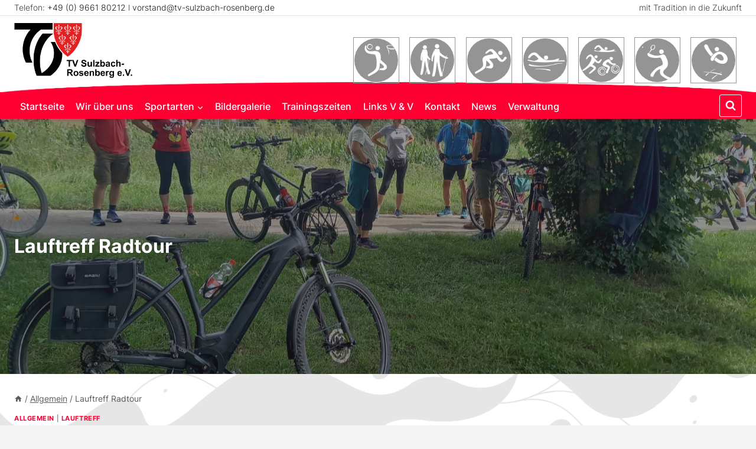

--- FILE ---
content_type: text/html; charset=UTF-8
request_url: https://www.tv-sulzbach-rosenberg.de/2023/09/08/lauftreff-radtour/
body_size: 29394
content:

<!doctype html>
<html lang="de" class="no-js" itemtype="https://schema.org/Blog" itemscope>
<head>
	<meta charset="UTF-8">
	<meta name="viewport" content="width=device-width, initial-scale=1, minimum-scale=1">
	<title>Lauftreff Radtour &#8211; TV Sulzbach Rosenberg</title>
<meta name='robots' content='max-image-preview:large' />
<link rel="alternate" type="application/rss+xml" title="TV Sulzbach Rosenberg &raquo; Feed" href="https://www.tv-sulzbach-rosenberg.de/feed/" />
<link rel="alternate" type="application/rss+xml" title="TV Sulzbach Rosenberg &raquo; Kommentar-Feed" href="https://www.tv-sulzbach-rosenberg.de/comments/feed/" />
			<script>document.documentElement.classList.remove( 'no-js' );</script>
			<link rel="alternate" type="application/rss+xml" title="TV Sulzbach Rosenberg &raquo; Lauftreff Radtour-Kommentar-Feed" href="https://www.tv-sulzbach-rosenberg.de/2023/09/08/lauftreff-radtour/feed/" />
<link rel="alternate" title="oEmbed (JSON)" type="application/json+oembed" href="https://www.tv-sulzbach-rosenberg.de/wp-json/oembed/1.0/embed?url=https%3A%2F%2Fwww.tv-sulzbach-rosenberg.de%2F2023%2F09%2F08%2Flauftreff-radtour%2F" />
<link rel="alternate" title="oEmbed (XML)" type="text/xml+oembed" href="https://www.tv-sulzbach-rosenberg.de/wp-json/oembed/1.0/embed?url=https%3A%2F%2Fwww.tv-sulzbach-rosenberg.de%2F2023%2F09%2F08%2Flauftreff-radtour%2F&#038;format=xml" />
<style id='wp-img-auto-sizes-contain-inline-css'>
img:is([sizes=auto i],[sizes^="auto," i]){contain-intrinsic-size:3000px 1500px}
/*# sourceURL=wp-img-auto-sizes-contain-inline-css */
</style>

<link rel='stylesheet' id='kadence-blocks-rowlayout-css' href='https://www.tv-sulzbach-rosenberg.de/wp-content/plugins/kadence-blocks/dist/style-blocks-rowlayout.css?ver=3.5.29' media='all' />
<link rel='stylesheet' id='kadence-blocks-column-css' href='https://www.tv-sulzbach-rosenberg.de/wp-content/plugins/kadence-blocks/dist/style-blocks-column.css?ver=3.5.29' media='all' />
<style id='kadence-blocks-advancedheading-inline-css'>
.wp-block-kadence-advancedheading mark{background:transparent;border-style:solid;border-width:0}.wp-block-kadence-advancedheading mark.kt-highlight{color:#f76a0c;}.kb-adv-heading-icon{display: inline-flex;justify-content: center;align-items: center;} .is-layout-constrained > .kb-advanced-heading-link {display: block;}.single-content .kadence-advanced-heading-wrapper h1, .single-content .kadence-advanced-heading-wrapper h2, .single-content .kadence-advanced-heading-wrapper h3, .single-content .kadence-advanced-heading-wrapper h4, .single-content .kadence-advanced-heading-wrapper h5, .single-content .kadence-advanced-heading-wrapper h6 {margin: 1.5em 0 .5em;}.single-content .kadence-advanced-heading-wrapper+* { margin-top:0;}.kb-screen-reader-text{position:absolute;width:1px;height:1px;padding:0;margin:-1px;overflow:hidden;clip:rect(0,0,0,0);}
/*# sourceURL=kadence-blocks-advancedheading-inline-css */
</style>
<style id='wp-emoji-styles-inline-css'>

	img.wp-smiley, img.emoji {
		display: inline !important;
		border: none !important;
		box-shadow: none !important;
		height: 1em !important;
		width: 1em !important;
		margin: 0 0.07em !important;
		vertical-align: -0.1em !important;
		background: none !important;
		padding: 0 !important;
	}
/*# sourceURL=wp-emoji-styles-inline-css */
</style>
<link rel='stylesheet' id='wp-block-library-css' href='https://www.tv-sulzbach-rosenberg.de/wp-includes/css/dist/block-library/style.min.css?ver=6.9' media='all' />
<style id='wp-block-latest-posts-inline-css'>
.wp-block-latest-posts{box-sizing:border-box}.wp-block-latest-posts.alignleft{margin-right:2em}.wp-block-latest-posts.alignright{margin-left:2em}.wp-block-latest-posts.wp-block-latest-posts__list{list-style:none}.wp-block-latest-posts.wp-block-latest-posts__list li{clear:both;overflow-wrap:break-word}.wp-block-latest-posts.is-grid{display:flex;flex-wrap:wrap}.wp-block-latest-posts.is-grid li{margin:0 1.25em 1.25em 0;width:100%}@media (min-width:600px){.wp-block-latest-posts.columns-2 li{width:calc(50% - .625em)}.wp-block-latest-posts.columns-2 li:nth-child(2n){margin-right:0}.wp-block-latest-posts.columns-3 li{width:calc(33.33333% - .83333em)}.wp-block-latest-posts.columns-3 li:nth-child(3n){margin-right:0}.wp-block-latest-posts.columns-4 li{width:calc(25% - .9375em)}.wp-block-latest-posts.columns-4 li:nth-child(4n){margin-right:0}.wp-block-latest-posts.columns-5 li{width:calc(20% - 1em)}.wp-block-latest-posts.columns-5 li:nth-child(5n){margin-right:0}.wp-block-latest-posts.columns-6 li{width:calc(16.66667% - 1.04167em)}.wp-block-latest-posts.columns-6 li:nth-child(6n){margin-right:0}}:root :where(.wp-block-latest-posts.is-grid){padding:0}:root :where(.wp-block-latest-posts.wp-block-latest-posts__list){padding-left:0}.wp-block-latest-posts__post-author,.wp-block-latest-posts__post-date{display:block;font-size:.8125em}.wp-block-latest-posts__post-excerpt,.wp-block-latest-posts__post-full-content{margin-bottom:1em;margin-top:.5em}.wp-block-latest-posts__featured-image a{display:inline-block}.wp-block-latest-posts__featured-image img{height:auto;max-width:100%;width:auto}.wp-block-latest-posts__featured-image.alignleft{float:left;margin-right:1em}.wp-block-latest-posts__featured-image.alignright{float:right;margin-left:1em}.wp-block-latest-posts__featured-image.aligncenter{margin-bottom:1em;text-align:center}
/*# sourceURL=https://www.tv-sulzbach-rosenberg.de/wp-includes/blocks/latest-posts/style.min.css */
</style>
<style id='wp-block-tag-cloud-inline-css'>
.wp-block-tag-cloud{box-sizing:border-box}.wp-block-tag-cloud.aligncenter{justify-content:center;text-align:center}.wp-block-tag-cloud a{display:inline-block;margin-right:5px}.wp-block-tag-cloud span{display:inline-block;margin-left:5px;text-decoration:none}:root :where(.wp-block-tag-cloud.is-style-outline){display:flex;flex-wrap:wrap;gap:1ch}:root :where(.wp-block-tag-cloud.is-style-outline a){border:1px solid;font-size:unset!important;margin-right:0;padding:1ch 2ch;text-decoration:none!important}
/*# sourceURL=https://www.tv-sulzbach-rosenberg.de/wp-includes/blocks/tag-cloud/style.min.css */
</style>
<style id='wp-block-paragraph-inline-css'>
.is-small-text{font-size:.875em}.is-regular-text{font-size:1em}.is-large-text{font-size:2.25em}.is-larger-text{font-size:3em}.has-drop-cap:not(:focus):first-letter{float:left;font-size:8.4em;font-style:normal;font-weight:100;line-height:.68;margin:.05em .1em 0 0;text-transform:uppercase}body.rtl .has-drop-cap:not(:focus):first-letter{float:none;margin-left:.1em}p.has-drop-cap.has-background{overflow:hidden}:root :where(p.has-background){padding:1.25em 2.375em}:where(p.has-text-color:not(.has-link-color)) a{color:inherit}p.has-text-align-left[style*="writing-mode:vertical-lr"],p.has-text-align-right[style*="writing-mode:vertical-rl"]{rotate:180deg}
/*# sourceURL=https://www.tv-sulzbach-rosenberg.de/wp-includes/blocks/paragraph/style.min.css */
</style>
<style id='wp-block-social-links-inline-css'>
.wp-block-social-links{background:none;box-sizing:border-box;margin-left:0;padding-left:0;padding-right:0;text-indent:0}.wp-block-social-links .wp-social-link a,.wp-block-social-links .wp-social-link a:hover{border-bottom:0;box-shadow:none;text-decoration:none}.wp-block-social-links .wp-social-link svg{height:1em;width:1em}.wp-block-social-links .wp-social-link span:not(.screen-reader-text){font-size:.65em;margin-left:.5em;margin-right:.5em}.wp-block-social-links.has-small-icon-size{font-size:16px}.wp-block-social-links,.wp-block-social-links.has-normal-icon-size{font-size:24px}.wp-block-social-links.has-large-icon-size{font-size:36px}.wp-block-social-links.has-huge-icon-size{font-size:48px}.wp-block-social-links.aligncenter{display:flex;justify-content:center}.wp-block-social-links.alignright{justify-content:flex-end}.wp-block-social-link{border-radius:9999px;display:block}@media not (prefers-reduced-motion){.wp-block-social-link{transition:transform .1s ease}}.wp-block-social-link{height:auto}.wp-block-social-link a{align-items:center;display:flex;line-height:0}.wp-block-social-link:hover{transform:scale(1.1)}.wp-block-social-links .wp-block-social-link.wp-social-link{display:inline-block;margin:0;padding:0}.wp-block-social-links .wp-block-social-link.wp-social-link .wp-block-social-link-anchor,.wp-block-social-links .wp-block-social-link.wp-social-link .wp-block-social-link-anchor svg,.wp-block-social-links .wp-block-social-link.wp-social-link .wp-block-social-link-anchor:active,.wp-block-social-links .wp-block-social-link.wp-social-link .wp-block-social-link-anchor:hover,.wp-block-social-links .wp-block-social-link.wp-social-link .wp-block-social-link-anchor:visited{color:currentColor;fill:currentColor}:where(.wp-block-social-links:not(.is-style-logos-only)) .wp-social-link{background-color:#f0f0f0;color:#444}:where(.wp-block-social-links:not(.is-style-logos-only)) .wp-social-link-amazon{background-color:#f90;color:#fff}:where(.wp-block-social-links:not(.is-style-logos-only)) .wp-social-link-bandcamp{background-color:#1ea0c3;color:#fff}:where(.wp-block-social-links:not(.is-style-logos-only)) .wp-social-link-behance{background-color:#0757fe;color:#fff}:where(.wp-block-social-links:not(.is-style-logos-only)) .wp-social-link-bluesky{background-color:#0a7aff;color:#fff}:where(.wp-block-social-links:not(.is-style-logos-only)) .wp-social-link-codepen{background-color:#1e1f26;color:#fff}:where(.wp-block-social-links:not(.is-style-logos-only)) .wp-social-link-deviantart{background-color:#02e49b;color:#fff}:where(.wp-block-social-links:not(.is-style-logos-only)) .wp-social-link-discord{background-color:#5865f2;color:#fff}:where(.wp-block-social-links:not(.is-style-logos-only)) .wp-social-link-dribbble{background-color:#e94c89;color:#fff}:where(.wp-block-social-links:not(.is-style-logos-only)) .wp-social-link-dropbox{background-color:#4280ff;color:#fff}:where(.wp-block-social-links:not(.is-style-logos-only)) .wp-social-link-etsy{background-color:#f45800;color:#fff}:where(.wp-block-social-links:not(.is-style-logos-only)) .wp-social-link-facebook{background-color:#0866ff;color:#fff}:where(.wp-block-social-links:not(.is-style-logos-only)) .wp-social-link-fivehundredpx{background-color:#000;color:#fff}:where(.wp-block-social-links:not(.is-style-logos-only)) .wp-social-link-flickr{background-color:#0461dd;color:#fff}:where(.wp-block-social-links:not(.is-style-logos-only)) .wp-social-link-foursquare{background-color:#e65678;color:#fff}:where(.wp-block-social-links:not(.is-style-logos-only)) .wp-social-link-github{background-color:#24292d;color:#fff}:where(.wp-block-social-links:not(.is-style-logos-only)) .wp-social-link-goodreads{background-color:#eceadd;color:#382110}:where(.wp-block-social-links:not(.is-style-logos-only)) .wp-social-link-google{background-color:#ea4434;color:#fff}:where(.wp-block-social-links:not(.is-style-logos-only)) .wp-social-link-gravatar{background-color:#1d4fc4;color:#fff}:where(.wp-block-social-links:not(.is-style-logos-only)) .wp-social-link-instagram{background-color:#f00075;color:#fff}:where(.wp-block-social-links:not(.is-style-logos-only)) .wp-social-link-lastfm{background-color:#e21b24;color:#fff}:where(.wp-block-social-links:not(.is-style-logos-only)) .wp-social-link-linkedin{background-color:#0d66c2;color:#fff}:where(.wp-block-social-links:not(.is-style-logos-only)) .wp-social-link-mastodon{background-color:#3288d4;color:#fff}:where(.wp-block-social-links:not(.is-style-logos-only)) .wp-social-link-medium{background-color:#000;color:#fff}:where(.wp-block-social-links:not(.is-style-logos-only)) .wp-social-link-meetup{background-color:#f6405f;color:#fff}:where(.wp-block-social-links:not(.is-style-logos-only)) .wp-social-link-patreon{background-color:#000;color:#fff}:where(.wp-block-social-links:not(.is-style-logos-only)) .wp-social-link-pinterest{background-color:#e60122;color:#fff}:where(.wp-block-social-links:not(.is-style-logos-only)) .wp-social-link-pocket{background-color:#ef4155;color:#fff}:where(.wp-block-social-links:not(.is-style-logos-only)) .wp-social-link-reddit{background-color:#ff4500;color:#fff}:where(.wp-block-social-links:not(.is-style-logos-only)) .wp-social-link-skype{background-color:#0478d7;color:#fff}:where(.wp-block-social-links:not(.is-style-logos-only)) .wp-social-link-snapchat{background-color:#fefc00;color:#fff;stroke:#000}:where(.wp-block-social-links:not(.is-style-logos-only)) .wp-social-link-soundcloud{background-color:#ff5600;color:#fff}:where(.wp-block-social-links:not(.is-style-logos-only)) .wp-social-link-spotify{background-color:#1bd760;color:#fff}:where(.wp-block-social-links:not(.is-style-logos-only)) .wp-social-link-telegram{background-color:#2aabee;color:#fff}:where(.wp-block-social-links:not(.is-style-logos-only)) .wp-social-link-threads{background-color:#000;color:#fff}:where(.wp-block-social-links:not(.is-style-logos-only)) .wp-social-link-tiktok{background-color:#000;color:#fff}:where(.wp-block-social-links:not(.is-style-logos-only)) .wp-social-link-tumblr{background-color:#011835;color:#fff}:where(.wp-block-social-links:not(.is-style-logos-only)) .wp-social-link-twitch{background-color:#6440a4;color:#fff}:where(.wp-block-social-links:not(.is-style-logos-only)) .wp-social-link-twitter{background-color:#1da1f2;color:#fff}:where(.wp-block-social-links:not(.is-style-logos-only)) .wp-social-link-vimeo{background-color:#1eb7ea;color:#fff}:where(.wp-block-social-links:not(.is-style-logos-only)) .wp-social-link-vk{background-color:#4680c2;color:#fff}:where(.wp-block-social-links:not(.is-style-logos-only)) .wp-social-link-wordpress{background-color:#3499cd;color:#fff}:where(.wp-block-social-links:not(.is-style-logos-only)) .wp-social-link-whatsapp{background-color:#25d366;color:#fff}:where(.wp-block-social-links:not(.is-style-logos-only)) .wp-social-link-x{background-color:#000;color:#fff}:where(.wp-block-social-links:not(.is-style-logos-only)) .wp-social-link-yelp{background-color:#d32422;color:#fff}:where(.wp-block-social-links:not(.is-style-logos-only)) .wp-social-link-youtube{background-color:red;color:#fff}:where(.wp-block-social-links.is-style-logos-only) .wp-social-link{background:none}:where(.wp-block-social-links.is-style-logos-only) .wp-social-link svg{height:1.25em;width:1.25em}:where(.wp-block-social-links.is-style-logos-only) .wp-social-link-amazon{color:#f90}:where(.wp-block-social-links.is-style-logos-only) .wp-social-link-bandcamp{color:#1ea0c3}:where(.wp-block-social-links.is-style-logos-only) .wp-social-link-behance{color:#0757fe}:where(.wp-block-social-links.is-style-logos-only) .wp-social-link-bluesky{color:#0a7aff}:where(.wp-block-social-links.is-style-logos-only) .wp-social-link-codepen{color:#1e1f26}:where(.wp-block-social-links.is-style-logos-only) .wp-social-link-deviantart{color:#02e49b}:where(.wp-block-social-links.is-style-logos-only) .wp-social-link-discord{color:#5865f2}:where(.wp-block-social-links.is-style-logos-only) .wp-social-link-dribbble{color:#e94c89}:where(.wp-block-social-links.is-style-logos-only) .wp-social-link-dropbox{color:#4280ff}:where(.wp-block-social-links.is-style-logos-only) .wp-social-link-etsy{color:#f45800}:where(.wp-block-social-links.is-style-logos-only) .wp-social-link-facebook{color:#0866ff}:where(.wp-block-social-links.is-style-logos-only) .wp-social-link-fivehundredpx{color:#000}:where(.wp-block-social-links.is-style-logos-only) .wp-social-link-flickr{color:#0461dd}:where(.wp-block-social-links.is-style-logos-only) .wp-social-link-foursquare{color:#e65678}:where(.wp-block-social-links.is-style-logos-only) .wp-social-link-github{color:#24292d}:where(.wp-block-social-links.is-style-logos-only) .wp-social-link-goodreads{color:#382110}:where(.wp-block-social-links.is-style-logos-only) .wp-social-link-google{color:#ea4434}:where(.wp-block-social-links.is-style-logos-only) .wp-social-link-gravatar{color:#1d4fc4}:where(.wp-block-social-links.is-style-logos-only) .wp-social-link-instagram{color:#f00075}:where(.wp-block-social-links.is-style-logos-only) .wp-social-link-lastfm{color:#e21b24}:where(.wp-block-social-links.is-style-logos-only) .wp-social-link-linkedin{color:#0d66c2}:where(.wp-block-social-links.is-style-logos-only) .wp-social-link-mastodon{color:#3288d4}:where(.wp-block-social-links.is-style-logos-only) .wp-social-link-medium{color:#000}:where(.wp-block-social-links.is-style-logos-only) .wp-social-link-meetup{color:#f6405f}:where(.wp-block-social-links.is-style-logos-only) .wp-social-link-patreon{color:#000}:where(.wp-block-social-links.is-style-logos-only) .wp-social-link-pinterest{color:#e60122}:where(.wp-block-social-links.is-style-logos-only) .wp-social-link-pocket{color:#ef4155}:where(.wp-block-social-links.is-style-logos-only) .wp-social-link-reddit{color:#ff4500}:where(.wp-block-social-links.is-style-logos-only) .wp-social-link-skype{color:#0478d7}:where(.wp-block-social-links.is-style-logos-only) .wp-social-link-snapchat{color:#fff;stroke:#000}:where(.wp-block-social-links.is-style-logos-only) .wp-social-link-soundcloud{color:#ff5600}:where(.wp-block-social-links.is-style-logos-only) .wp-social-link-spotify{color:#1bd760}:where(.wp-block-social-links.is-style-logos-only) .wp-social-link-telegram{color:#2aabee}:where(.wp-block-social-links.is-style-logos-only) .wp-social-link-threads{color:#000}:where(.wp-block-social-links.is-style-logos-only) .wp-social-link-tiktok{color:#000}:where(.wp-block-social-links.is-style-logos-only) .wp-social-link-tumblr{color:#011835}:where(.wp-block-social-links.is-style-logos-only) .wp-social-link-twitch{color:#6440a4}:where(.wp-block-social-links.is-style-logos-only) .wp-social-link-twitter{color:#1da1f2}:where(.wp-block-social-links.is-style-logos-only) .wp-social-link-vimeo{color:#1eb7ea}:where(.wp-block-social-links.is-style-logos-only) .wp-social-link-vk{color:#4680c2}:where(.wp-block-social-links.is-style-logos-only) .wp-social-link-whatsapp{color:#25d366}:where(.wp-block-social-links.is-style-logos-only) .wp-social-link-wordpress{color:#3499cd}:where(.wp-block-social-links.is-style-logos-only) .wp-social-link-x{color:#000}:where(.wp-block-social-links.is-style-logos-only) .wp-social-link-yelp{color:#d32422}:where(.wp-block-social-links.is-style-logos-only) .wp-social-link-youtube{color:red}.wp-block-social-links.is-style-pill-shape .wp-social-link{width:auto}:root :where(.wp-block-social-links .wp-social-link a){padding:.25em}:root :where(.wp-block-social-links.is-style-logos-only .wp-social-link a){padding:0}:root :where(.wp-block-social-links.is-style-pill-shape .wp-social-link a){padding-left:.6666666667em;padding-right:.6666666667em}.wp-block-social-links:not(.has-icon-color):not(.has-icon-background-color) .wp-social-link-snapchat .wp-block-social-link-label{color:#000}
/*# sourceURL=https://www.tv-sulzbach-rosenberg.de/wp-includes/blocks/social-links/style.min.css */
</style>
<style id='global-styles-inline-css'>
:root{--wp--preset--aspect-ratio--square: 1;--wp--preset--aspect-ratio--4-3: 4/3;--wp--preset--aspect-ratio--3-4: 3/4;--wp--preset--aspect-ratio--3-2: 3/2;--wp--preset--aspect-ratio--2-3: 2/3;--wp--preset--aspect-ratio--16-9: 16/9;--wp--preset--aspect-ratio--9-16: 9/16;--wp--preset--color--black: #000000;--wp--preset--color--cyan-bluish-gray: #abb8c3;--wp--preset--color--white: #ffffff;--wp--preset--color--pale-pink: #f78da7;--wp--preset--color--vivid-red: #cf2e2e;--wp--preset--color--luminous-vivid-orange: #ff6900;--wp--preset--color--luminous-vivid-amber: #fcb900;--wp--preset--color--light-green-cyan: #7bdcb5;--wp--preset--color--vivid-green-cyan: #00d084;--wp--preset--color--pale-cyan-blue: #8ed1fc;--wp--preset--color--vivid-cyan-blue: #0693e3;--wp--preset--color--vivid-purple: #9b51e0;--wp--preset--color--theme-palette-1: var(--global-palette1);--wp--preset--color--theme-palette-2: var(--global-palette2);--wp--preset--color--theme-palette-3: var(--global-palette3);--wp--preset--color--theme-palette-4: var(--global-palette4);--wp--preset--color--theme-palette-5: var(--global-palette5);--wp--preset--color--theme-palette-6: var(--global-palette6);--wp--preset--color--theme-palette-7: var(--global-palette7);--wp--preset--color--theme-palette-8: var(--global-palette8);--wp--preset--color--theme-palette-9: var(--global-palette9);--wp--preset--gradient--vivid-cyan-blue-to-vivid-purple: linear-gradient(135deg,rgb(6,147,227) 0%,rgb(155,81,224) 100%);--wp--preset--gradient--light-green-cyan-to-vivid-green-cyan: linear-gradient(135deg,rgb(122,220,180) 0%,rgb(0,208,130) 100%);--wp--preset--gradient--luminous-vivid-amber-to-luminous-vivid-orange: linear-gradient(135deg,rgb(252,185,0) 0%,rgb(255,105,0) 100%);--wp--preset--gradient--luminous-vivid-orange-to-vivid-red: linear-gradient(135deg,rgb(255,105,0) 0%,rgb(207,46,46) 100%);--wp--preset--gradient--very-light-gray-to-cyan-bluish-gray: linear-gradient(135deg,rgb(238,238,238) 0%,rgb(169,184,195) 100%);--wp--preset--gradient--cool-to-warm-spectrum: linear-gradient(135deg,rgb(74,234,220) 0%,rgb(151,120,209) 20%,rgb(207,42,186) 40%,rgb(238,44,130) 60%,rgb(251,105,98) 80%,rgb(254,248,76) 100%);--wp--preset--gradient--blush-light-purple: linear-gradient(135deg,rgb(255,206,236) 0%,rgb(152,150,240) 100%);--wp--preset--gradient--blush-bordeaux: linear-gradient(135deg,rgb(254,205,165) 0%,rgb(254,45,45) 50%,rgb(107,0,62) 100%);--wp--preset--gradient--luminous-dusk: linear-gradient(135deg,rgb(255,203,112) 0%,rgb(199,81,192) 50%,rgb(65,88,208) 100%);--wp--preset--gradient--pale-ocean: linear-gradient(135deg,rgb(255,245,203) 0%,rgb(182,227,212) 50%,rgb(51,167,181) 100%);--wp--preset--gradient--electric-grass: linear-gradient(135deg,rgb(202,248,128) 0%,rgb(113,206,126) 100%);--wp--preset--gradient--midnight: linear-gradient(135deg,rgb(2,3,129) 0%,rgb(40,116,252) 100%);--wp--preset--font-size--small: var(--global-font-size-small);--wp--preset--font-size--medium: var(--global-font-size-medium);--wp--preset--font-size--large: var(--global-font-size-large);--wp--preset--font-size--x-large: 42px;--wp--preset--font-size--larger: var(--global-font-size-larger);--wp--preset--font-size--xxlarge: var(--global-font-size-xxlarge);--wp--preset--spacing--20: 0.44rem;--wp--preset--spacing--30: 0.67rem;--wp--preset--spacing--40: 1rem;--wp--preset--spacing--50: 1.5rem;--wp--preset--spacing--60: 2.25rem;--wp--preset--spacing--70: 3.38rem;--wp--preset--spacing--80: 5.06rem;--wp--preset--shadow--natural: 6px 6px 9px rgba(0, 0, 0, 0.2);--wp--preset--shadow--deep: 12px 12px 50px rgba(0, 0, 0, 0.4);--wp--preset--shadow--sharp: 6px 6px 0px rgba(0, 0, 0, 0.2);--wp--preset--shadow--outlined: 6px 6px 0px -3px rgb(255, 255, 255), 6px 6px rgb(0, 0, 0);--wp--preset--shadow--crisp: 6px 6px 0px rgb(0, 0, 0);}:where(.is-layout-flex){gap: 0.5em;}:where(.is-layout-grid){gap: 0.5em;}body .is-layout-flex{display: flex;}.is-layout-flex{flex-wrap: wrap;align-items: center;}.is-layout-flex > :is(*, div){margin: 0;}body .is-layout-grid{display: grid;}.is-layout-grid > :is(*, div){margin: 0;}:where(.wp-block-columns.is-layout-flex){gap: 2em;}:where(.wp-block-columns.is-layout-grid){gap: 2em;}:where(.wp-block-post-template.is-layout-flex){gap: 1.25em;}:where(.wp-block-post-template.is-layout-grid){gap: 1.25em;}.has-black-color{color: var(--wp--preset--color--black) !important;}.has-cyan-bluish-gray-color{color: var(--wp--preset--color--cyan-bluish-gray) !important;}.has-white-color{color: var(--wp--preset--color--white) !important;}.has-pale-pink-color{color: var(--wp--preset--color--pale-pink) !important;}.has-vivid-red-color{color: var(--wp--preset--color--vivid-red) !important;}.has-luminous-vivid-orange-color{color: var(--wp--preset--color--luminous-vivid-orange) !important;}.has-luminous-vivid-amber-color{color: var(--wp--preset--color--luminous-vivid-amber) !important;}.has-light-green-cyan-color{color: var(--wp--preset--color--light-green-cyan) !important;}.has-vivid-green-cyan-color{color: var(--wp--preset--color--vivid-green-cyan) !important;}.has-pale-cyan-blue-color{color: var(--wp--preset--color--pale-cyan-blue) !important;}.has-vivid-cyan-blue-color{color: var(--wp--preset--color--vivid-cyan-blue) !important;}.has-vivid-purple-color{color: var(--wp--preset--color--vivid-purple) !important;}.has-black-background-color{background-color: var(--wp--preset--color--black) !important;}.has-cyan-bluish-gray-background-color{background-color: var(--wp--preset--color--cyan-bluish-gray) !important;}.has-white-background-color{background-color: var(--wp--preset--color--white) !important;}.has-pale-pink-background-color{background-color: var(--wp--preset--color--pale-pink) !important;}.has-vivid-red-background-color{background-color: var(--wp--preset--color--vivid-red) !important;}.has-luminous-vivid-orange-background-color{background-color: var(--wp--preset--color--luminous-vivid-orange) !important;}.has-luminous-vivid-amber-background-color{background-color: var(--wp--preset--color--luminous-vivid-amber) !important;}.has-light-green-cyan-background-color{background-color: var(--wp--preset--color--light-green-cyan) !important;}.has-vivid-green-cyan-background-color{background-color: var(--wp--preset--color--vivid-green-cyan) !important;}.has-pale-cyan-blue-background-color{background-color: var(--wp--preset--color--pale-cyan-blue) !important;}.has-vivid-cyan-blue-background-color{background-color: var(--wp--preset--color--vivid-cyan-blue) !important;}.has-vivid-purple-background-color{background-color: var(--wp--preset--color--vivid-purple) !important;}.has-black-border-color{border-color: var(--wp--preset--color--black) !important;}.has-cyan-bluish-gray-border-color{border-color: var(--wp--preset--color--cyan-bluish-gray) !important;}.has-white-border-color{border-color: var(--wp--preset--color--white) !important;}.has-pale-pink-border-color{border-color: var(--wp--preset--color--pale-pink) !important;}.has-vivid-red-border-color{border-color: var(--wp--preset--color--vivid-red) !important;}.has-luminous-vivid-orange-border-color{border-color: var(--wp--preset--color--luminous-vivid-orange) !important;}.has-luminous-vivid-amber-border-color{border-color: var(--wp--preset--color--luminous-vivid-amber) !important;}.has-light-green-cyan-border-color{border-color: var(--wp--preset--color--light-green-cyan) !important;}.has-vivid-green-cyan-border-color{border-color: var(--wp--preset--color--vivid-green-cyan) !important;}.has-pale-cyan-blue-border-color{border-color: var(--wp--preset--color--pale-cyan-blue) !important;}.has-vivid-cyan-blue-border-color{border-color: var(--wp--preset--color--vivid-cyan-blue) !important;}.has-vivid-purple-border-color{border-color: var(--wp--preset--color--vivid-purple) !important;}.has-vivid-cyan-blue-to-vivid-purple-gradient-background{background: var(--wp--preset--gradient--vivid-cyan-blue-to-vivid-purple) !important;}.has-light-green-cyan-to-vivid-green-cyan-gradient-background{background: var(--wp--preset--gradient--light-green-cyan-to-vivid-green-cyan) !important;}.has-luminous-vivid-amber-to-luminous-vivid-orange-gradient-background{background: var(--wp--preset--gradient--luminous-vivid-amber-to-luminous-vivid-orange) !important;}.has-luminous-vivid-orange-to-vivid-red-gradient-background{background: var(--wp--preset--gradient--luminous-vivid-orange-to-vivid-red) !important;}.has-very-light-gray-to-cyan-bluish-gray-gradient-background{background: var(--wp--preset--gradient--very-light-gray-to-cyan-bluish-gray) !important;}.has-cool-to-warm-spectrum-gradient-background{background: var(--wp--preset--gradient--cool-to-warm-spectrum) !important;}.has-blush-light-purple-gradient-background{background: var(--wp--preset--gradient--blush-light-purple) !important;}.has-blush-bordeaux-gradient-background{background: var(--wp--preset--gradient--blush-bordeaux) !important;}.has-luminous-dusk-gradient-background{background: var(--wp--preset--gradient--luminous-dusk) !important;}.has-pale-ocean-gradient-background{background: var(--wp--preset--gradient--pale-ocean) !important;}.has-electric-grass-gradient-background{background: var(--wp--preset--gradient--electric-grass) !important;}.has-midnight-gradient-background{background: var(--wp--preset--gradient--midnight) !important;}.has-small-font-size{font-size: var(--wp--preset--font-size--small) !important;}.has-medium-font-size{font-size: var(--wp--preset--font-size--medium) !important;}.has-large-font-size{font-size: var(--wp--preset--font-size--large) !important;}.has-x-large-font-size{font-size: var(--wp--preset--font-size--x-large) !important;}
/*# sourceURL=global-styles-inline-css */
</style>
<style id='core-block-supports-inline-css'>
.wp-container-core-social-links-is-layout-fdcfc74e{justify-content:flex-start;}
/*# sourceURL=core-block-supports-inline-css */
</style>

<style id='classic-theme-styles-inline-css'>
/*! This file is auto-generated */
.wp-block-button__link{color:#fff;background-color:#32373c;border-radius:9999px;box-shadow:none;text-decoration:none;padding:calc(.667em + 2px) calc(1.333em + 2px);font-size:1.125em}.wp-block-file__button{background:#32373c;color:#fff;text-decoration:none}
/*# sourceURL=/wp-includes/css/classic-themes.min.css */
</style>
<link rel='stylesheet' id='contact-form-7-css' href='https://www.tv-sulzbach-rosenberg.de/wp-content/plugins/contact-form-7/includes/css/styles.css?ver=6.1.4' media='all' />
<link rel='stylesheet' id='dashicons-css' href='https://www.tv-sulzbach-rosenberg.de/wp-includes/css/dashicons.min.css?ver=6.9' media='all' />
<link rel='stylesheet' id='my-calendar-pro-style-css' href='https://www.tv-sulzbach-rosenberg.de/wp-content/plugins/my-calendar-pro/css/mcs-styles.css?ver=3.1.2' media='all' />
<link rel='stylesheet' id='ngg_trigger_buttons-css' href='https://www.tv-sulzbach-rosenberg.de/wp-content/plugins/nextgen-gallery/static/GalleryDisplay/trigger_buttons.css?ver=4.0.1' media='all' />
<link rel='stylesheet' id='simplelightbox-0-css' href='https://www.tv-sulzbach-rosenberg.de/wp-content/plugins/nextgen-gallery/static/Lightbox/simplelightbox/simple-lightbox.css?ver=4.0.1' media='all' />
<link rel='stylesheet' id='fontawesome_v4_shim_style-css' href='https://www.tv-sulzbach-rosenberg.de/wp-content/plugins/nextgen-gallery/static/FontAwesome/css/v4-shims.min.css?ver=6.9' media='all' />
<link rel='stylesheet' id='fontawesome-css' href='https://www.tv-sulzbach-rosenberg.de/wp-content/plugins/nextgen-gallery/static/FontAwesome/css/all.min.css?ver=6.9' media='all' />
<link rel='stylesheet' id='nextgen_pagination_style-css' href='https://www.tv-sulzbach-rosenberg.de/wp-content/plugins/nextgen-gallery/static/GalleryDisplay/pagination_style.css?ver=4.0.1' media='all' />
<link rel='stylesheet' id='nextgen_basic_thumbnails_style-css' href='https://www.tv-sulzbach-rosenberg.de/wp-content/plugins/nextgen-gallery/static/Thumbnails/nextgen_basic_thumbnails.css?ver=4.0.1' media='all' />
<link rel='stylesheet' id='child-theme-css' href='https://www.tv-sulzbach-rosenberg.de/wp-content/themes/tv-sulzbach-rosenberg/style.css?ver=100' media='all' />
<link rel='stylesheet' id='kadence-global-css' href='https://www.tv-sulzbach-rosenberg.de/wp-content/themes/kadence/assets/css/global.min.css?ver=1.2.6' media='all' />
<style id='kadence-global-inline-css'>
/* Kadence Base CSS */
:root{--global-palette1:#ff0033;--global-palette2:#de002e;--global-palette3:#181818;--global-palette4:#3d3d3d;--global-palette5:#5d5d5d;--global-palette6:#949494;--global-palette7:#e5e5e5;--global-palette8:#f4f4f4;--global-palette9:#ffffff;--global-palette9rgb:255, 255, 255;--global-palette-highlight:var(--global-palette1);--global-palette-highlight-alt:var(--global-palette2);--global-palette-highlight-alt2:var(--global-palette9);--global-palette-btn-bg:var(--global-palette1);--global-palette-btn-bg-hover:var(--global-palette2);--global-palette-btn:var(--global-palette9);--global-palette-btn-hover:var(--global-palette9);--global-body-font-family:Inter, sans-serif;--global-heading-font-family:inherit;--global-primary-nav-font-family:inherit;--global-fallback-font:sans-serif;--global-display-fallback-font:sans-serif;--global-content-width:1290px;--global-content-narrow-width:842px;--global-content-edge-padding:1.5rem;--global-content-boxed-padding:2rem;--global-calc-content-width:calc(1290px - var(--global-content-edge-padding) - var(--global-content-edge-padding) );--wp--style--global--content-size:var(--global-calc-content-width);}.wp-site-blocks{--global-vw:calc( 100vw - ( 0.5 * var(--scrollbar-offset)));}body{background:var(--global-palette8);}body, input, select, optgroup, textarea{font-style:normal;font-weight:normal;font-size:16px;line-height:1.6;font-family:var(--global-body-font-family);color:var(--global-palette4);}.content-bg, body.content-style-unboxed .site{background:var(--global-palette9);}h1,h2,h3,h4,h5,h6{font-family:var(--global-heading-font-family);}h1{font-weight:700;font-size:32px;line-height:1.5;color:var(--global-palette3);}h2{font-weight:700;font-size:28px;line-height:1.5;color:var(--global-palette3);}h3{font-weight:700;font-size:24px;line-height:1.5;color:var(--global-palette3);}h4{font-weight:700;font-size:22px;line-height:1.5;color:var(--global-palette4);}h5{font-weight:700;font-size:20px;line-height:1.5;color:var(--global-palette4);}h6{font-weight:700;font-size:18px;line-height:1.5;color:var(--global-palette5);}.entry-hero .kadence-breadcrumbs{max-width:1290px;}.site-container, .site-header-row-layout-contained, .site-footer-row-layout-contained, .entry-hero-layout-contained, .comments-area, .alignfull > .wp-block-cover__inner-container, .alignwide > .wp-block-cover__inner-container{max-width:var(--global-content-width);}.content-width-narrow .content-container.site-container, .content-width-narrow .hero-container.site-container{max-width:var(--global-content-narrow-width);}@media all and (min-width: 1520px){.wp-site-blocks .content-container  .alignwide{margin-left:-115px;margin-right:-115px;width:unset;max-width:unset;}}@media all and (min-width: 1102px){.content-width-narrow .wp-site-blocks .content-container .alignwide{margin-left:-130px;margin-right:-130px;width:unset;max-width:unset;}}.content-style-boxed .wp-site-blocks .entry-content .alignwide{margin-left:calc( -1 * var( --global-content-boxed-padding ) );margin-right:calc( -1 * var( --global-content-boxed-padding ) );}.content-area{margin-top:5rem;margin-bottom:5rem;}@media all and (max-width: 1024px){.content-area{margin-top:3rem;margin-bottom:3rem;}}@media all and (max-width: 767px){.content-area{margin-top:2rem;margin-bottom:2rem;}}@media all and (max-width: 1024px){:root{--global-content-boxed-padding:2rem;}}@media all and (max-width: 767px){:root{--global-content-boxed-padding:1.5rem;}}.entry-content-wrap{padding:2rem;}@media all and (max-width: 1024px){.entry-content-wrap{padding:2rem;}}@media all and (max-width: 767px){.entry-content-wrap{padding:1.5rem;}}.entry.single-entry{box-shadow:0px 15px 15px -10px rgba(0,0,0,0.05);}.entry.loop-entry{box-shadow:0px 15px 15px -10px rgba(0,0,0,0.05);}.loop-entry .entry-content-wrap{padding:2rem;}@media all and (max-width: 1024px){.loop-entry .entry-content-wrap{padding:2rem;}}@media all and (max-width: 767px){.loop-entry .entry-content-wrap{padding:1.5rem;}}button, .button, .wp-block-button__link, input[type="button"], input[type="reset"], input[type="submit"], .fl-button, .elementor-button-wrapper .elementor-button{box-shadow:0px 0px 0px -7px rgba(0,0,0,0);}button:hover, button:focus, button:active, .button:hover, .button:focus, .button:active, .wp-block-button__link:hover, .wp-block-button__link:focus, .wp-block-button__link:active, input[type="button"]:hover, input[type="button"]:focus, input[type="button"]:active, input[type="reset"]:hover, input[type="reset"]:focus, input[type="reset"]:active, input[type="submit"]:hover, input[type="submit"]:focus, input[type="submit"]:active, .elementor-button-wrapper .elementor-button:hover, .elementor-button-wrapper .elementor-button:focus, .elementor-button-wrapper .elementor-button:active{box-shadow:0px 15px 25px -7px rgba(0,0,0,0.1);}.kb-button.kb-btn-global-outline.kb-btn-global-inherit{padding-top:calc(px - 2px);padding-right:calc(px - 2px);padding-bottom:calc(px - 2px);padding-left:calc(px - 2px);}@media all and (min-width: 1025px){.transparent-header .entry-hero .entry-hero-container-inner{padding-top:calc(20px + 80px + 0px);}}@media all and (max-width: 1024px){.mobile-transparent-header .entry-hero .entry-hero-container-inner{padding-top:80px;}}@media all and (max-width: 767px){.mobile-transparent-header .entry-hero .entry-hero-container-inner{padding-top:80px;}}.entry-hero.post-hero-section .entry-header{min-height:200px;}
/* Kadence Header CSS */
@media all and (max-width: 1024px){.mobile-transparent-header #masthead{position:absolute;left:0px;right:0px;z-index:100;}.kadence-scrollbar-fixer.mobile-transparent-header #masthead{right:var(--scrollbar-offset,0);}.mobile-transparent-header #masthead, .mobile-transparent-header .site-top-header-wrap .site-header-row-container-inner, .mobile-transparent-header .site-main-header-wrap .site-header-row-container-inner, .mobile-transparent-header .site-bottom-header-wrap .site-header-row-container-inner{background:transparent;}.site-header-row-tablet-layout-fullwidth, .site-header-row-tablet-layout-standard{padding:0px;}}@media all and (min-width: 1025px){.transparent-header #masthead{position:absolute;left:0px;right:0px;z-index:100;}.transparent-header.kadence-scrollbar-fixer #masthead{right:var(--scrollbar-offset,0);}.transparent-header #masthead, .transparent-header .site-top-header-wrap .site-header-row-container-inner, .transparent-header .site-main-header-wrap .site-header-row-container-inner, .transparent-header .site-bottom-header-wrap .site-header-row-container-inner{background:transparent;}}.site-branding a.brand img{max-width:200px;}.site-branding a.brand img.svg-logo-image{width:200px;}.site-branding{padding:0px 0px 0px 0px;}#masthead, #masthead .kadence-sticky-header.item-is-fixed:not(.item-at-start):not(.site-header-row-container):not(.site-main-header-wrap), #masthead .kadence-sticky-header.item-is-fixed:not(.item-at-start) > .site-header-row-container-inner{background:#ffffff;}.site-main-header-wrap .site-header-row-container-inner{background-image:url('https://www.tv-sulzbach-rosenberg.de/wp-content/uploads/2023/04/ellipse-header3.png');background-repeat:no-repeat;background-position:50% 100%;background-size:contain;background-attachment:scroll;}.site-main-header-inner-wrap{min-height:80px;}.site-main-header-wrap .site-header-row-container-inner>.site-container{padding:0.75rem 1.5rem 1.5rem 1.5rem;}.site-top-header-wrap .site-header-row-container-inner{border-bottom:1px solid var(--global-palette7);}.site-top-header-inner-wrap{min-height:20px;}.site-top-header-wrap .site-header-row-container-inner>.site-container{padding:0.125rem 1.5rem 0.125rem 1.5rem;}.site-bottom-header-wrap .site-header-row-container-inner{background:var(--global-palette1);border-top:3px solid transparent;border-bottom:2px solid transparent;}.site-bottom-header-inner-wrap{min-height:0px;}#masthead .kadence-sticky-header.item-is-fixed:not(.item-at-start):not(.site-header-row-container):not(.item-hidden-above):not(.site-main-header-wrap), #masthead .kadence-sticky-header.item-is-fixed:not(.item-at-start):not(.item-hidden-above) > .site-header-row-container-inner{background:var(--global-palette1);}.header-navigation[class*="header-navigation-style-underline"] .header-menu-container.primary-menu-container>ul>li>a:after{width:calc( 100% - 1.2em);}.main-navigation .primary-menu-container > ul > li.menu-item > a{padding-left:calc(1.2em / 2);padding-right:calc(1.2em / 2);color:var(--global-palette9);}.main-navigation .primary-menu-container > ul > li.menu-item .dropdown-nav-special-toggle{right:calc(1.2em / 2);}.main-navigation .primary-menu-container > ul li.menu-item > a{font-style:normal;font-weight:500;font-size:16px;}.main-navigation .primary-menu-container > ul > li.menu-item > a:hover{color:var(--global-palette1);background:var(--global-palette9);}
					.header-navigation[class*="header-navigation-style-underline"] .header-menu-container.primary-menu-container>ul>li.current-menu-ancestor>a:after,
					.header-navigation[class*="header-navigation-style-underline"] .header-menu-container.primary-menu-container>ul>li.current-page-parent>a:after,
					.header-navigation[class*="header-navigation-style-underline"] .header-menu-container.primary-menu-container>ul>li.current-product-ancestor>a:after
				{transform:scale(1, 1) translate(50%, 0);}
					.main-navigation .primary-menu-container > ul > li.menu-item.current-menu-item > a, 
					.main-navigation .primary-menu-container > ul > li.menu-item.current-menu-ancestor > a, 
					.main-navigation .primary-menu-container > ul > li.menu-item.current-page-parent > a,
					.main-navigation .primary-menu-container > ul > li.menu-item.current-product-ancestor > a
				{color:var(--global-palette1);background:var(--global-palette9);}.header-navigation[class*="header-navigation-style-underline"] .header-menu-container.secondary-menu-container>ul>li>a:after{width:calc( 100% - 1.2em);}.secondary-navigation .secondary-menu-container > ul > li.menu-item > a{padding-left:calc(1.2em / 2);padding-right:calc(1.2em / 2);padding-top:0.6em;padding-bottom:0.6em;color:var(--global-palette5);}.secondary-navigation .primary-menu-container > ul > li.menu-item .dropdown-nav-special-toggle{right:calc(1.2em / 2);}.secondary-navigation .secondary-menu-container > ul > li.menu-item > a:hover{color:var(--global-palette-highlight);}.secondary-navigation .secondary-menu-container > ul > li.menu-item.current-menu-item > a{color:var(--global-palette3);}.header-navigation .header-menu-container ul ul.sub-menu, .header-navigation .header-menu-container ul ul.submenu{background:var(--global-palette1);box-shadow:0px 2px 13px 0px rgba(0,0,0,0.1);}.header-navigation .header-menu-container ul ul li.menu-item, .header-menu-container ul.menu > li.kadence-menu-mega-enabled > ul > li.menu-item > a{border-bottom:0px none var(--global-palette9);}.header-navigation .header-menu-container ul ul li.menu-item > a{width:200px;padding-top:1em;padding-bottom:1em;color:var(--global-palette9);font-size:12px;}.header-navigation .header-menu-container ul ul li.menu-item > a:hover{color:var(--global-palette1);background:var(--global-palette9);}.header-navigation .header-menu-container ul ul li.menu-item.current-menu-item > a{color:var(--global-palette1);background:var(--global-palette9);}.mobile-toggle-open-container .menu-toggle-open, .mobile-toggle-open-container .menu-toggle-open:focus{color:var(--global-palette5);padding:0.4em 0.6em 0.4em 0.6em;font-size:14px;}.mobile-toggle-open-container .menu-toggle-open.menu-toggle-style-bordered{border:1px solid currentColor;}.mobile-toggle-open-container .menu-toggle-open .menu-toggle-icon{font-size:20px;}.mobile-toggle-open-container .menu-toggle-open:hover, .mobile-toggle-open-container .menu-toggle-open:focus-visible{color:var(--global-palette-highlight);}.mobile-navigation ul li{font-size:14px;}.mobile-navigation ul li a{padding-top:1em;padding-bottom:1em;}.mobile-navigation ul li > a, .mobile-navigation ul li.menu-item-has-children > .drawer-nav-drop-wrap{color:var(--global-palette8);}.mobile-navigation ul li.current-menu-item > a, .mobile-navigation ul li.current-menu-item.menu-item-has-children > .drawer-nav-drop-wrap{color:var(--global-palette-highlight);}.mobile-navigation ul li.menu-item-has-children .drawer-nav-drop-wrap, .mobile-navigation ul li:not(.menu-item-has-children) a{border-bottom:1px solid rgba(255,255,255,0.1);}.mobile-navigation:not(.drawer-navigation-parent-toggle-true) ul li.menu-item-has-children .drawer-nav-drop-wrap button{border-left:1px solid rgba(255,255,255,0.1);}#mobile-drawer .drawer-header .drawer-toggle{padding:0.6em 0.15em 0.6em 0.15em;font-size:24px;}.header-html{font-style:normal;font-weight:300;font-size:14px;}.header-html a{color:var(--global-palette3);}.search-toggle-open-container .search-toggle-open{color:var(--global-palette9);}.search-toggle-open-container .search-toggle-open.search-toggle-style-bordered{border:1px solid currentColor;}.search-toggle-open-container .search-toggle-open .search-toggle-icon{font-size:1em;}.search-toggle-open-container .search-toggle-open:hover, .search-toggle-open-container .search-toggle-open:focus{color:var(--global-palette-highlight);background:var(--global-palette9);}#search-drawer .drawer-inner{background:rgba(9, 12, 16, 0.97);}
/* Kadence Footer CSS */
.site-middle-footer-wrap .site-footer-row-container-inner{background:var(--global-palette5);}.site-middle-footer-inner-wrap{padding-top:30px;padding-bottom:30px;grid-column-gap:30px;grid-row-gap:30px;}.site-middle-footer-inner-wrap .widget{margin-bottom:30px;}.site-middle-footer-inner-wrap .site-footer-section:not(:last-child):after{right:calc(-30px / 2);}.site-bottom-footer-wrap .site-footer-row-container-inner{background:var(--global-palette4);border-top:1px solid var(--global-palette6);}.site-bottom-footer-inner-wrap{min-height:30px;padding-top:10px;padding-bottom:10px;grid-column-gap:30px;}.site-bottom-footer-inner-wrap .widget{margin-bottom:30px;}.site-bottom-footer-inner-wrap .site-footer-section:not(:last-child):after{right:calc(-30px / 2);}#colophon .footer-html{font-style:normal;color:var(--global-palette6);}#colophon .footer-navigation .footer-menu-container > ul > li > a{padding-left:calc(1.2em / 2);padding-right:calc(1.2em / 2);padding-top:calc(0.6em / 2);padding-bottom:calc(0.6em / 2);color:var(--global-palette6);}#colophon .footer-navigation .footer-menu-container > ul li a:hover{color:var(--global-palette7);}#colophon .footer-navigation .footer-menu-container > ul li.current-menu-item > a{color:var(--global-palette7);}
/* Kadence Pro Header CSS */
.header-navigation-dropdown-direction-left ul ul.submenu, .header-navigation-dropdown-direction-left ul ul.sub-menu{right:0px;left:auto;}.rtl .header-navigation-dropdown-direction-right ul ul.submenu, .rtl .header-navigation-dropdown-direction-right ul ul.sub-menu{left:0px;right:auto;}.header-account-button .nav-drop-title-wrap > .kadence-svg-iconset, .header-account-button > .kadence-svg-iconset{font-size:1.2em;}.site-header-item .header-account-button .nav-drop-title-wrap, .site-header-item .header-account-wrap > .header-account-button{display:flex;align-items:center;}.header-account-style-icon_label .header-account-label{padding-left:5px;}.header-account-style-label_icon .header-account-label{padding-right:5px;}.site-header-item .header-account-wrap .header-account-button{text-decoration:none;box-shadow:none;color:inherit;background:transparent;padding:0.6em 0em 0.6em 0em;}.header-mobile-account-wrap .header-account-button .nav-drop-title-wrap > .kadence-svg-iconset, .header-mobile-account-wrap .header-account-button > .kadence-svg-iconset{font-size:1.2em;}.header-mobile-account-wrap .header-account-button .nav-drop-title-wrap, .header-mobile-account-wrap > .header-account-button{display:flex;align-items:center;}.header-mobile-account-wrap.header-account-style-icon_label .header-account-label{padding-left:5px;}.header-mobile-account-wrap.header-account-style-label_icon .header-account-label{padding-right:5px;}.header-mobile-account-wrap .header-account-button{text-decoration:none;box-shadow:none;color:inherit;background:transparent;padding:0.6em 0em 0.6em 0em;}#login-drawer .drawer-inner .drawer-content{display:flex;justify-content:center;align-items:center;position:absolute;top:0px;bottom:0px;left:0px;right:0px;padding:0px;}#loginform p label{display:block;}#login-drawer #loginform{width:100%;}#login-drawer #loginform input{width:100%;}#login-drawer #loginform input[type="checkbox"]{width:auto;}#login-drawer .drawer-inner .drawer-header{position:relative;z-index:100;}#login-drawer .drawer-content_inner.widget_login_form_inner{padding:2em;width:100%;max-width:350px;border-radius:.25rem;background:var(--global-palette9);color:var(--global-palette4);}#login-drawer .lost_password a{color:var(--global-palette6);}#login-drawer .lost_password, #login-drawer .register-field{text-align:center;}#login-drawer .widget_login_form_inner p{margin-top:1.2em;margin-bottom:0em;}#login-drawer .widget_login_form_inner p:first-child{margin-top:0em;}#login-drawer .widget_login_form_inner label{margin-bottom:0.5em;}#login-drawer hr.register-divider{margin:1.2em 0;border-width:1px;}#login-drawer .register-field{font-size:90%;}@media all and (min-width: 1025px){#login-drawer hr.register-divider.hide-desktop{display:none;}#login-drawer p.register-field.hide-desktop{display:none;}}@media all and (max-width: 1024px){#login-drawer hr.register-divider.hide-mobile{display:none;}#login-drawer p.register-field.hide-mobile{display:none;}}@media all and (max-width: 767px){#login-drawer hr.register-divider.hide-mobile{display:none;}#login-drawer p.register-field.hide-mobile{display:none;}}.header-html2{font-style:normal;font-weight:300;font-size:14px;}.tertiary-navigation .tertiary-menu-container > ul > li.menu-item > a{padding-left:calc(1.2em / 2);padding-right:calc(1.2em / 2);padding-top:0.6em;padding-bottom:0.6em;color:var(--global-palette5);}.tertiary-navigation .tertiary-menu-container > ul > li.menu-item > a:hover{color:var(--global-palette-highlight);}.tertiary-navigation .tertiary-menu-container > ul > li.menu-item.current-menu-item > a{color:var(--global-palette3);}.header-navigation[class*="header-navigation-style-underline"] .header-menu-container.tertiary-menu-container>ul>li>a:after{width:calc( 100% - 1.2em);}.quaternary-navigation .quaternary-menu-container > ul > li.menu-item > a{padding-left:calc(1.2em / 2);padding-right:calc(1.2em / 2);padding-top:0.6em;padding-bottom:0.6em;color:var(--global-palette5);}.quaternary-navigation .quaternary-menu-container > ul > li.menu-item > a:hover{color:var(--global-palette-highlight);}.quaternary-navigation .quaternary-menu-container > ul > li.menu-item.current-menu-item > a{color:var(--global-palette3);}.header-navigation[class*="header-navigation-style-underline"] .header-menu-container.quaternary-menu-container>ul>li>a:after{width:calc( 100% - 1.2em);}#main-header .header-divider{border-right:1px solid var(--global-palette6);height:50%;}#main-header .header-divider2{border-right:1px solid var(--global-palette6);height:50%;}#main-header .header-divider3{border-right:1px solid var(--global-palette6);height:50%;}#mobile-header .header-mobile-divider, #mobile-drawer .header-mobile-divider{border-right:1px solid var(--global-palette6);height:50%;}#mobile-drawer .header-mobile-divider{border-top:1px solid var(--global-palette6);width:50%;}#mobile-header .header-mobile-divider2{border-right:1px solid var(--global-palette6);height:50%;}#mobile-drawer .header-mobile-divider2{border-top:1px solid var(--global-palette6);width:50%;}.header-item-search-bar form ::-webkit-input-placeholder{color:currentColor;opacity:0.5;}.header-item-search-bar form ::placeholder{color:currentColor;opacity:0.5;}.header-search-bar form{max-width:100%;width:240px;}.header-mobile-search-bar form{max-width:calc(100vw - var(--global-sm-spacing) - var(--global-sm-spacing));width:240px;}.header-widget-lstyle-normal .header-widget-area-inner a:not(.button){text-decoration:underline;}.element-contact-inner-wrap{display:flex;flex-wrap:wrap;align-items:center;margin-top:-0.6em;margin-left:calc(-0.6em / 2);margin-right:calc(-0.6em / 2);}.element-contact-inner-wrap .header-contact-item{display:inline-flex;flex-wrap:wrap;align-items:center;margin-top:0.6em;margin-left:calc(0.6em / 2);margin-right:calc(0.6em / 2);}.element-contact-inner-wrap .header-contact-item .kadence-svg-iconset{font-size:1em;}.header-contact-item img{display:inline-block;}.header-contact-item .contact-label{margin-left:0.3em;}.rtl .header-contact-item .contact-label{margin-right:0.3em;margin-left:0px;}.header-mobile-contact-wrap .element-contact-inner-wrap{display:flex;flex-wrap:wrap;align-items:center;margin-top:-0.6em;margin-left:calc(-0.6em / 2);margin-right:calc(-0.6em / 2);}.header-mobile-contact-wrap .element-contact-inner-wrap .header-contact-item{display:inline-flex;flex-wrap:wrap;align-items:center;margin-top:0.6em;margin-left:calc(0.6em / 2);margin-right:calc(0.6em / 2);}.header-mobile-contact-wrap .element-contact-inner-wrap .header-contact-item .kadence-svg-iconset{font-size:1em;}#main-header .header-button2{box-shadow:0px 0px 0px -7px rgba(0,0,0,0);}#main-header .header-button2:hover{box-shadow:0px 15px 25px -7px rgba(0,0,0,0.1);}.mobile-header-button2-wrap .mobile-header-button-inner-wrap .mobile-header-button2{border:2px none transparent;box-shadow:0px 0px 0px -7px rgba(0,0,0,0);}.mobile-header-button2-wrap .mobile-header-button-inner-wrap .mobile-header-button2:hover{box-shadow:0px 15px 25px -7px rgba(0,0,0,0.1);}#widget-drawer.popup-drawer-layout-fullwidth .drawer-content .header-widget2, #widget-drawer.popup-drawer-layout-sidepanel .drawer-inner{max-width:400px;}#widget-drawer.popup-drawer-layout-fullwidth .drawer-content .header-widget2{margin:0 auto;}.widget-toggle-open{display:flex;align-items:center;background:transparent;box-shadow:none;}.widget-toggle-open:hover, .widget-toggle-open:focus{border-color:currentColor;background:transparent;box-shadow:none;}.widget-toggle-open .widget-toggle-icon{display:flex;}.widget-toggle-open .widget-toggle-label{padding-right:5px;}.rtl .widget-toggle-open .widget-toggle-label{padding-left:5px;padding-right:0px;}.widget-toggle-open .widget-toggle-label:empty, .rtl .widget-toggle-open .widget-toggle-label:empty{padding-right:0px;padding-left:0px;}.widget-toggle-open-container .widget-toggle-open{color:var(--global-palette5);padding:0.4em 0.6em 0.4em 0.6em;font-size:14px;}.widget-toggle-open-container .widget-toggle-open.widget-toggle-style-bordered{border:1px solid currentColor;}.widget-toggle-open-container .widget-toggle-open .widget-toggle-icon{font-size:20px;}.widget-toggle-open-container .widget-toggle-open:hover, .widget-toggle-open-container .widget-toggle-open:focus{color:var(--global-palette-highlight);}#widget-drawer .header-widget-2style-normal a:not(.button){text-decoration:underline;}#widget-drawer .header-widget-2style-plain a:not(.button){text-decoration:none;}#widget-drawer .header-widget2 .widget-title{color:var(--global-palette9);}#widget-drawer .header-widget2{color:var(--global-palette8);}#widget-drawer .header-widget2 a:not(.button), #widget-drawer .header-widget2 .drawer-sub-toggle{color:var(--global-palette8);}#widget-drawer .header-widget2 a:not(.button):hover, #widget-drawer .header-widget2 .drawer-sub-toggle:hover{color:var(--global-palette9);}#mobile-secondary-site-navigation ul li{font-size:14px;}#mobile-secondary-site-navigation ul li a{padding-top:1em;padding-bottom:1em;}#mobile-secondary-site-navigation ul li > a, #mobile-secondary-site-navigation ul li.menu-item-has-children > .drawer-nav-drop-wrap{color:var(--global-palette8);}#mobile-secondary-site-navigation ul li.current-menu-item > a, #mobile-secondary-site-navigation ul li.current-menu-item.menu-item-has-children > .drawer-nav-drop-wrap{color:var(--global-palette-highlight);}#mobile-secondary-site-navigation ul li.menu-item-has-children .drawer-nav-drop-wrap, #mobile-secondary-site-navigation ul li:not(.menu-item-has-children) a{border-bottom:1px solid rgba(255,255,255,0.1);}#mobile-secondary-site-navigation:not(.drawer-navigation-parent-toggle-true) ul li.menu-item-has-children .drawer-nav-drop-wrap button{border-left:1px solid rgba(255,255,255,0.1);}
/*# sourceURL=kadence-global-inline-css */
</style>
<link rel='stylesheet' id='kadence-simplelightbox-css-css' href='https://www.tv-sulzbach-rosenberg.de/wp-content/themes/kadence/assets/css/simplelightbox.min.css?ver=1.2.6' media='all' />
<link rel='stylesheet' id='menu-addons-css' href='https://www.tv-sulzbach-rosenberg.de/wp-content/plugins/kadence-pro/dist/mega-menu/menu-addon.css?ver=1.1.16' media='all' />
<link rel='stylesheet' id='newsletter-css' href='https://www.tv-sulzbach-rosenberg.de/wp-content/plugins/newsletter/style.css?ver=9.1.0' media='all' />
<link rel='stylesheet' id='my-calendar-lists-css' href='https://www.tv-sulzbach-rosenberg.de/wp-content/plugins/my-calendar/css/list-presets.css?ver=3.6.17' media='all' />
<link rel='stylesheet' id='my-calendar-reset-css' href='https://www.tv-sulzbach-rosenberg.de/wp-content/plugins/my-calendar/css/reset.css?ver=3.6.17' media='all' />
<link rel='stylesheet' id='my-calendar-style-css' href='https://www.tv-sulzbach-rosenberg.de/wp-content/plugins/my-calendar/styles/twentytwentytwo.css?ver=3.6.17-twentytwentytwo-css' media='all' />
<style id='my-calendar-style-inline-css'>

/* Styles by My Calendar - Joe Dolson https://www.joedolson.com/ */

.my-calendar-modal .event-title svg { background-color: #dd3333; padding: 3px; }
.mc-main .mc_tv-sulzbach-rosenberg .event-title, .mc-main .mc_tv-sulzbach-rosenberg .event-title a { background: #dd3333 !important; color: #ffffff !important; }
.mc-main .mc_tv-sulzbach-rosenberg .event-title button { background: #dd3333 !important; color: #ffffff !important; }
.mc-main .mc_tv-sulzbach-rosenberg .event-title a:hover, .mc-main .mc_tv-sulzbach-rosenberg .event-title a:focus { background: #aa0000 !important;}
.mc-main .mc_tv-sulzbach-rosenberg .event-title button:hover, .mc-main .mc_tv-sulzbach-rosenberg .event-title button:focus { background: #aa0000 !important;}
.my-calendar-modal .event-title svg { background-color: #dd7c7c; padding: 3px; }
.mc-main .mc_basketball .event-title, .mc-main .mc_basketball .event-title a { background: #dd7c7c !important; color: #000000 !important; }
.mc-main .mc_basketball .event-title button { background: #dd7c7c !important; color: #000000 !important; }
.mc-main .mc_basketball .event-title a:hover, .mc-main .mc_basketball .event-title a:focus { background: #ffafaf !important;}
.mc-main .mc_basketball .event-title button:hover, .mc-main .mc_basketball .event-title button:focus { background: #ffafaf !important;}
.my-calendar-modal .event-title svg { background-color: #8224e3; padding: 3px; }
.mc-main .mc_jedermann .event-title, .mc-main .mc_jedermann .event-title a { background: #8224e3 !important; color: #ffffff !important; }
.mc-main .mc_jedermann .event-title button { background: #8224e3 !important; color: #ffffff !important; }
.mc-main .mc_jedermann .event-title a:hover, .mc-main .mc_jedermann .event-title a:focus { background: #4f00b0 !important;}
.mc-main .mc_jedermann .event-title button:hover, .mc-main .mc_jedermann .event-title button:focus { background: #4f00b0 !important;}
.my-calendar-modal .event-title svg { background-color: #81d742; padding: 3px; }
.mc-main .mc_lauftreff .event-title, .mc-main .mc_lauftreff .event-title a { background: #81d742 !important; color: #000000 !important; }
.mc-main .mc_lauftreff .event-title button { background: #81d742 !important; color: #000000 !important; }
.mc-main .mc_lauftreff .event-title a:hover, .mc-main .mc_lauftreff .event-title a:focus { background: #b4ff75 !important;}
.mc-main .mc_lauftreff .event-title button:hover, .mc-main .mc_lauftreff .event-title button:focus { background: #b4ff75 !important;}
.my-calendar-modal .event-title svg { background-color: #a6dfea; padding: 3px; }
.mc-main .mc_schwimmen .event-title, .mc-main .mc_schwimmen .event-title a { background: #a6dfea !important; color: #000000 !important; }
.mc-main .mc_schwimmen .event-title button { background: #a6dfea !important; color: #000000 !important; }
.mc-main .mc_schwimmen .event-title a:hover, .mc-main .mc_schwimmen .event-title a:focus { background: #d9ffff !important;}
.mc-main .mc_schwimmen .event-title button:hover, .mc-main .mc_schwimmen .event-title button:focus { background: #d9ffff !important;}
.my-calendar-modal .event-title svg { background-color: #dd9933; padding: 3px; }
.mc-main .mc_skirad .event-title, .mc-main .mc_skirad .event-title a { background: #dd9933 !important; color: #000000 !important; }
.mc-main .mc_skirad .event-title button { background: #dd9933 !important; color: #000000 !important; }
.mc-main .mc_skirad .event-title a:hover, .mc-main .mc_skirad .event-title a:focus { background: #ffcc66 !important;}
.mc-main .mc_skirad .event-title button:hover, .mc-main .mc_skirad .event-title button:focus { background: #ffcc66 !important;}
.my-calendar-modal .event-title svg { background-color: #ededb4; padding: 3px; }
.mc-main .mc_squash .event-title, .mc-main .mc_squash .event-title a { background: #ededb4 !important; color: #000000 !important; }
.mc-main .mc_squash .event-title button { background: #ededb4 !important; color: #000000 !important; }
.mc-main .mc_squash .event-title a:hover, .mc-main .mc_squash .event-title a:focus { background: #ffffe7 !important;}
.mc-main .mc_squash .event-title button:hover, .mc-main .mc_squash .event-title button:focus { background: #ffffe7 !important;}
.my-calendar-modal .event-title svg { background-color: #2471bf; padding: 3px; }
.mc-main .mc_turnen .event-title, .mc-main .mc_turnen .event-title a { background: #2471bf !important; color: #ffffff !important; }
.mc-main .mc_turnen .event-title button { background: #2471bf !important; color: #ffffff !important; }
.mc-main .mc_turnen .event-title a:hover, .mc-main .mc_turnen .event-title a:focus { background: #003e8c !important;}
.mc-main .mc_turnen .event-title button:hover, .mc-main .mc_turnen .event-title button:focus { background: #003e8c !important;}
.my-calendar-modal .event-title svg { background-color: #dd7c7c; padding: 3px; }
.mc-main .mc_training-basketball .event-title, .mc-main .mc_training-basketball .event-title a { background: #dd7c7c !important; color: #000000 !important; }
.mc-main .mc_training-basketball .event-title button { background: #dd7c7c !important; color: #000000 !important; }
.mc-main .mc_training-basketball .event-title a:hover, .mc-main .mc_training-basketball .event-title a:focus { background: #ffafaf !important;}
.mc-main .mc_training-basketball .event-title button:hover, .mc-main .mc_training-basketball .event-title button:focus { background: #ffafaf !important;}
.my-calendar-modal .event-title svg { background-color: #8224e3; padding: 3px; }
.mc-main .mc_training-floorball .event-title, .mc-main .mc_training-floorball .event-title a { background: #8224e3 !important; color: #ffffff !important; }
.mc-main .mc_training-floorball .event-title button { background: #8224e3 !important; color: #ffffff !important; }
.mc-main .mc_training-floorball .event-title a:hover, .mc-main .mc_training-floorball .event-title a:focus { background: #4f00b0 !important;}
.mc-main .mc_training-floorball .event-title button:hover, .mc-main .mc_training-floorball .event-title button:focus { background: #4f00b0 !important;}
.my-calendar-modal .event-title svg { background-color: #21b3d1; padding: 3px; }
.mc-main .mc_training-schwimmen .event-title, .mc-main .mc_training-schwimmen .event-title a { background: #21b3d1 !important; color: #000000 !important; }
.mc-main .mc_training-schwimmen .event-title button { background: #21b3d1 !important; color: #000000 !important; }
.mc-main .mc_training-schwimmen .event-title a:hover, .mc-main .mc_training-schwimmen .event-title a:focus { background: #54e6ff !important;}
.mc-main .mc_training-schwimmen .event-title button:hover, .mc-main .mc_training-schwimmen .event-title button:focus { background: #54e6ff !important;}
.my-calendar-modal .event-title svg { background-color: #f7f0bb; padding: 3px; }
.mc-main .mc_training-squash .event-title, .mc-main .mc_training-squash .event-title a { background: #f7f0bb !important; color: #000000 !important; }
.mc-main .mc_training-squash .event-title button { background: #f7f0bb !important; color: #000000 !important; }
.mc-main .mc_training-squash .event-title a:hover, .mc-main .mc_training-squash .event-title a:focus { background: #ffffee !important;}
.mc-main .mc_training-squash .event-title button:hover, .mc-main .mc_training-squash .event-title button:focus { background: #ffffee !important;}
.my-calendar-modal .event-title svg { background-color: #689ed8; padding: 3px; }
.mc-main .mc_training-turnen .event-title, .mc-main .mc_training-turnen .event-title a { background: #689ed8 !important; color: #000000 !important; }
.mc-main .mc_training-turnen .event-title button { background: #689ed8 !important; color: #000000 !important; }
.mc-main .mc_training-turnen .event-title a:hover, .mc-main .mc_training-turnen .event-title a:focus { background: #9bd1ff !important;}
.mc-main .mc_training-turnen .event-title button:hover, .mc-main .mc_training-turnen .event-title button:focus { background: #9bd1ff !important;}
.my-calendar-modal .event-title svg { background-color: #59d600; padding: 3px; }
.mc-main .mc_training-lauftreff .event-title, .mc-main .mc_training-lauftreff .event-title a { background: #59d600 !important; color: #000000 !important; }
.mc-main .mc_training-lauftreff .event-title button { background: #59d600 !important; color: #000000 !important; }
.mc-main .mc_training-lauftreff .event-title a:hover, .mc-main .mc_training-lauftreff .event-title a:focus { background: #8cff33 !important;}
.mc-main .mc_training-lauftreff .event-title button:hover, .mc-main .mc_training-lauftreff .event-title button:focus { background: #8cff33 !important;}
.mc-main, .mc-event, .my-calendar-modal, .my-calendar-modal-overlay, .mc-event-list {--primary-dark: #313233; --primary-light: #fff; --secondary-light: #fff; --secondary-dark: #000; --highlight-dark: #666; --highlight-light: #efefef; --close-button: #b32d2e; --search-highlight-bg: #f5e6ab; --navbar-background: transparent; --nav-button-bg: #fff; --nav-button-color: #313233; --nav-button-border: #313233; --nav-input-border: #313233; --nav-input-background: #fff; --nav-input-color: #313233; --grid-cell-border: #0000001f; --grid-header-border: #313233; --grid-header-color: #313233; --grid-weekend-color: #313233; --grid-header-bg: transparent; --grid-weekend-bg: transparent; --grid-cell-background: transparent; --current-day-border: #313233; --current-day-color: #313233; --current-day-bg: transparent; --date-has-events-bg: #313233; --date-has-events-color: #f6f7f7; --calendar-heading: clamp( 1.125rem, 24px, 2.5rem ); --event-title: clamp( 1.25rem, 24px, 2.5rem ); --grid-date: 16px; --grid-date-heading: clamp( .75rem, 16px, 1.5rem ); --modal-title: 1.5rem; --navigation-controls: clamp( .75rem, 16px, 1.5rem ); --card-heading: 1.125rem; --list-date: 1.25rem; --author-card: clamp( .75rem, 14px, 1.5rem); --single-event-title: clamp( 1.25rem, 24px, 2.5rem ); --mini-time-text: clamp( .75rem, 14px 1.25rem ); --list-event-date: 1.25rem; --list-event-title: 1.2rem; --grid-max-width: 1260px; --list-preset-border-color: #000000; --list-preset-stripe-background: rgba( 0,0,0,.04 ); --list-preset-date-badge-background: #000; --list-preset-date-badge-color: #fff; --list-preset-background: transparent; --category-mc_tv-sulzbach-rosenberg: #dd3333; --category-mc_basketball: #dd7c7c; --category-mc_jedermann: #8224e3; --category-mc_lauftreff: #81d742; --category-mc_schwimmen: #a6dfea; --category-mc_skirad: #dd9933; --category-mc_squash: #ededb4; --category-mc_turnen: #2471bf; --category-mc_training-basketball: #dd7c7c; --category-mc_training-floorball: #8224e3; --category-mc_training-schwimmen: #21b3d1; --category-mc_training-squash: #f7f0bb; --category-mc_training-turnen: #689ed8; --category-mc_training-lauftreff: #59d600; }
/*# sourceURL=my-calendar-style-inline-css */
</style>
<style id='kadence-blocks-global-variables-inline-css'>
:root {--global-kb-font-size-sm:clamp(0.8rem, 0.73rem + 0.217vw, 0.9rem);--global-kb-font-size-md:clamp(1.1rem, 0.995rem + 0.326vw, 1.25rem);--global-kb-font-size-lg:clamp(1.75rem, 1.576rem + 0.543vw, 2rem);--global-kb-font-size-xl:clamp(2.25rem, 1.728rem + 1.63vw, 3rem);--global-kb-font-size-xxl:clamp(2.5rem, 1.456rem + 3.26vw, 4rem);--global-kb-font-size-xxxl:clamp(2.75rem, 0.489rem + 7.065vw, 6rem);}
/*# sourceURL=kadence-blocks-global-variables-inline-css */
</style>
<style id='kadence_blocks_css-inline-css'>
.kb-row-layout-wrap.wp-block-kadence-rowlayout.kb-row-layout-id_0e44a8-3e{margin-top:0px;margin-bottom:var(--global-kb-spacing-md, 2rem);}.kb-row-layout-id_0e44a8-3e > .kt-row-column-wrap{row-gap:var(--global-kb-gap-none, 0rem );max-width:var( --global-content-width, 1290px );padding-left:var(--global-content-edge-padding);padding-right:var(--global-content-edge-padding);padding-top:var(--global-kb-spacing-5xl, 10rem);padding-bottom:var(--global-kb-spacing-5xl, 10rem);grid-template-columns:minmax(0, 1fr);}.kb-row-layout-id_0e44a8-3e{background-image:url('https://www.tv-sulzbach-rosenberg.de/wp-content/uploads/2023/09/20230903_115047-1900.jpg');background-size:cover;background-position:50% 88%;background-attachment:fixed;background-repeat:no-repeat;}.kb-row-layout-id_0e44a8-3e > .kt-row-layout-overlay{opacity:0.45;background:linear-gradient(174deg,var(--global-palette4,#3d3d3d) 0%,var(--global-palette3,#181818) 100%);mix-blend-mode:darken;}@media all and (max-width: 1024px), only screen and (min-device-width: 1024px) and (max-device-width: 1366px) and (-webkit-min-device-pixel-ratio: 2) and (hover: none){.kb-row-layout-id_0e44a8-3e{background-attachment:scroll;}}@media all and (max-width: 767px){.kb-row-layout-id_0e44a8-3e > .kt-row-column-wrap{grid-template-columns:minmax(0, 1fr);}}.kadence-column_ce1266-a2 > .kt-inside-inner-col{column-gap:var(--global-kb-gap-sm, 1rem);}.kadence-column_ce1266-a2 > .kt-inside-inner-col{flex-direction:column;}.kadence-column_ce1266-a2 > .kt-inside-inner-col > .aligncenter{width:100%;}.kadence-column_ce1266-a2, .kt-inside-inner-col > .kadence-column_ce1266-a2:not(.specificity){margin-left:0px;}@media all and (max-width: 1024px){.kadence-column_ce1266-a2 > .kt-inside-inner-col{flex-direction:column;justify-content:center;}}@media all and (max-width: 767px){.kadence-column_ce1266-a2 > .kt-inside-inner-col{flex-direction:column;justify-content:center;}}.wp-block-kadence-advancedheading.kt-adv-heading_631667-4b, .wp-block-kadence-advancedheading.kt-adv-heading_631667-4b[data-kb-block="kb-adv-heading_631667-4b"]{margin-top:var(--global-kb-spacing-md, 2rem);margin-bottom:var(--global-kb-spacing-md, 2rem);text-shadow:1px 1px 4px rgba(0, 0, 0, 0.2);}.wp-block-kadence-advancedheading.kt-adv-heading_631667-4b mark.kt-highlight, .wp-block-kadence-advancedheading.kt-adv-heading_631667-4b[data-kb-block="kb-adv-heading_631667-4b"] mark.kt-highlight{-webkit-box-decoration-break:clone;box-decoration-break:clone;}.kb-row-layout-wrap.wp-block-kadence-rowlayout.kb-row-layout-id_43989f-4c{margin-top:var(--global-kb-spacing-sm, 1.5rem);margin-bottom:0px;}.kb-row-layout-id_43989f-4c > .kt-row-column-wrap{max-width:var( --global-content-width, 1290px );padding-left:var(--global-content-edge-padding);padding-right:var(--global-content-edge-padding);padding-top:var( --global-kb-row-default-top, var(--global-kb-spacing-sm, 1.5rem) );padding-bottom:var( --global-kb-row-default-bottom, var(--global-kb-spacing-sm, 1.5rem) );grid-template-columns:minmax(0, 1fr);}@media all and (max-width: 767px){.kb-row-layout-id_43989f-4c > .kt-row-column-wrap{grid-template-columns:minmax(0, 1fr);}}.kadence-column_adaca1-10 > .kt-inside-inner-col{column-gap:var(--global-kb-gap-sm, 1rem);}.kadence-column_adaca1-10 > .kt-inside-inner-col{flex-direction:column;}.kadence-column_adaca1-10 > .kt-inside-inner-col > .aligncenter{width:100%;}@media all and (max-width: 1024px){.kadence-column_adaca1-10 > .kt-inside-inner-col{flex-direction:column;justify-content:center;}}@media all and (max-width: 767px){.kadence-column_adaca1-10 > .kt-inside-inner-col{flex-direction:column;justify-content:center;}}.wp-block-kadence-advancedheading.kt-adv-heading_7fc204-e3 mark.kt-highlight, .wp-block-kadence-advancedheading.kt-adv-heading_7fc204-e3[data-kb-block="kb-adv-heading_7fc204-e3"] mark.kt-highlight{-webkit-box-decoration-break:clone;box-decoration-break:clone;}.kb-row-layout-wrap.wp-block-kadence-rowlayout.kb-row-layout-id_ae6728-e8{margin-top:0px;}.kb-row-layout-id_ae6728-e8 > .kt-row-column-wrap{max-width:var( --global-content-width, 1290px );padding-left:var(--global-content-edge-padding);padding-right:var(--global-content-edge-padding);padding-top:var( --global-kb-row-default-top, var(--global-kb-spacing-sm, 1.5rem) );padding-bottom:var( --global-kb-row-default-bottom, var(--global-kb-spacing-sm, 1.5rem) );grid-template-columns:minmax(0, 1fr);}@media all and (max-width: 767px){.kb-row-layout-id_ae6728-e8 > .kt-row-column-wrap{grid-template-columns:minmax(0, 1fr);}}.kadence-column_1990f2-e8 > .kt-inside-inner-col{column-gap:var(--global-kb-gap-sm, 1rem);}.kadence-column_1990f2-e8 > .kt-inside-inner-col{flex-direction:column;}.kadence-column_1990f2-e8 > .kt-inside-inner-col > .aligncenter{width:100%;}@media all and (max-width: 1024px){.kadence-column_1990f2-e8 > .kt-inside-inner-col{flex-direction:column;justify-content:center;}}@media all and (max-width: 767px){.kadence-column_1990f2-e8 > .kt-inside-inner-col{flex-direction:column;justify-content:center;}}.wp-block-kadence-advancedheading.kt-adv-heading_a6ce10-c1 mark.kt-highlight, .wp-block-kadence-advancedheading.kt-adv-heading_a6ce10-c1[data-kb-block="kb-adv-heading_a6ce10-c1"] mark.kt-highlight{-webkit-box-decoration-break:clone;box-decoration-break:clone;}
/*# sourceURL=kadence_blocks_css-inline-css */
</style>
<style id="kadence_blocks_palette_css">:root .has-kb-palette-1-color{color:#878787}:root .has-kb-palette-1-background-color{background-color:#878787}</style><script src="https://www.tv-sulzbach-rosenberg.de/wp-includes/js/jquery/jquery.min.js?ver=3.7.1" id="jquery-core-js"></script>
<script src="https://www.tv-sulzbach-rosenberg.de/wp-includes/js/jquery/jquery-migrate.min.js?ver=3.4.1" id="jquery-migrate-js"></script>
<script id="photocrati_ajax-js-extra">
var photocrati_ajax = {"url":"https://www.tv-sulzbach-rosenberg.de/index.php?photocrati_ajax=1","rest_url":"https://www.tv-sulzbach-rosenberg.de/wp-json/","wp_home_url":"https://www.tv-sulzbach-rosenberg.de","wp_site_url":"https://www.tv-sulzbach-rosenberg.de","wp_root_url":"https://www.tv-sulzbach-rosenberg.de","wp_plugins_url":"https://www.tv-sulzbach-rosenberg.de/wp-content/plugins","wp_content_url":"https://www.tv-sulzbach-rosenberg.de/wp-content","wp_includes_url":"https://www.tv-sulzbach-rosenberg.de/wp-includes/","ngg_param_slug":"nggallery","rest_nonce":"2fbe5f7b32"};
//# sourceURL=photocrati_ajax-js-extra
</script>
<script src="https://www.tv-sulzbach-rosenberg.de/wp-content/plugins/nextgen-gallery/static/Legacy/ajax.min.js?ver=4.0.1" id="photocrati_ajax-js"></script>
<script src="https://www.tv-sulzbach-rosenberg.de/wp-content/plugins/nextgen-gallery/static/FontAwesome/js/v4-shims.min.js?ver=5.3.1" id="fontawesome_v4_shim-js"></script>
<script defer crossorigin="anonymous" data-auto-replace-svg="false" data-keep-original-source="false" data-search-pseudo-elements src="https://www.tv-sulzbach-rosenberg.de/wp-content/plugins/nextgen-gallery/static/FontAwesome/js/all.min.js?ver=5.3.1" id="fontawesome-js"></script>
<script src="https://www.tv-sulzbach-rosenberg.de/wp-content/plugins/nextgen-gallery/static/Thumbnails/nextgen_basic_thumbnails.js?ver=4.0.1" id="nextgen_basic_thumbnails_script-js"></script>
<script src="https://www.tv-sulzbach-rosenberg.de/wp-content/plugins/nextgen-gallery/static/Thumbnails/ajax_pagination.js?ver=4.0.1" id="nextgen-basic-thumbnails-ajax-pagination-js"></script>
<link rel="https://api.w.org/" href="https://www.tv-sulzbach-rosenberg.de/wp-json/" /><link rel="alternate" title="JSON" type="application/json" href="https://www.tv-sulzbach-rosenberg.de/wp-json/wp/v2/posts/13831" /><link rel="EditURI" type="application/rsd+xml" title="RSD" href="https://www.tv-sulzbach-rosenberg.de/xmlrpc.php?rsd" />
<meta name="generator" content="WordPress 6.9" />
<link rel="canonical" href="https://www.tv-sulzbach-rosenberg.de/2023/09/08/lauftreff-radtour/" />
<link rel='shortlink' href='https://www.tv-sulzbach-rosenberg.de/?p=13831' />
<link rel="preload" id="kadence-header-preload" href="https://www.tv-sulzbach-rosenberg.de/wp-content/themes/kadence/assets/css/header.min.css?ver=1.2.6" as="style">
<link rel="preload" id="kadence-content-preload" href="https://www.tv-sulzbach-rosenberg.de/wp-content/themes/kadence/assets/css/content.min.css?ver=1.2.6" as="style">
<link rel="preload" id="kadence-related-posts-preload" href="https://www.tv-sulzbach-rosenberg.de/wp-content/themes/kadence/assets/css/related-posts.min.css?ver=1.2.6" as="style">
<link rel="preload" id="kad-splide-preload" href="https://www.tv-sulzbach-rosenberg.de/wp-content/themes/kadence/assets/css/kadence-splide.min.css?ver=1.2.6" as="style">
<link rel="preload" id="kadence-footer-preload" href="https://www.tv-sulzbach-rosenberg.de/wp-content/themes/kadence/assets/css/footer.min.css?ver=1.2.6" as="style">
<link rel="preload" href="https://www.tv-sulzbach-rosenberg.de/wp-content/fonts/inter/UcC73FwrK3iLTeHuS_fvQtMwCp50KnMa1ZL7.woff2" as="font" type="font/woff2" crossorigin><link rel='stylesheet' id='kadence-fonts-css' href='https://www.tv-sulzbach-rosenberg.de/wp-content/fonts/dd1c0e0c681529a4b50335222d25b9a5.css?ver=1.2.6' media='all' />
<link rel="icon" href="https://www.tv-sulzbach-rosenberg.de/wp-content/uploads/2023/05/cropped-favicon-32x32.png" sizes="32x32" />
<link rel="icon" href="https://www.tv-sulzbach-rosenberg.de/wp-content/uploads/2023/05/cropped-favicon-192x192.png" sizes="192x192" />
<link rel="apple-touch-icon" href="https://www.tv-sulzbach-rosenberg.de/wp-content/uploads/2023/05/cropped-favicon-180x180.png" />
<meta name="msapplication-TileImage" content="https://www.tv-sulzbach-rosenberg.de/wp-content/uploads/2023/05/cropped-favicon-270x270.png" />
		<style id="wp-custom-css">
			.site-header-bottom-section-left {
	margin-bottom:-4px;
}
.main-navigation .primary-menu-container > ul > li.menu-item.current-menu-item > a, .main-navigation .primary-menu-container > ul > li.menu-item.current-menu-ancestor > a, .main-navigation .primary-menu-container > ul > li.menu-item > a:hover {
box-shadow: 4px 3px 6px #00000029;
}
.mc-main .details .mc-image {
	max-width: 250px !important;
}		</style>
		</head>

<body class="wp-singular post-template-default single single-post postid-13831 single-format-standard wp-custom-logo wp-embed-responsive wp-theme-kadence wp-child-theme-tv-sulzbach-rosenberg has_post_thumbnail footer-on-bottom hide-focus-outline link-style-standard content-title-style-normal content-width-normal content-style-unboxed content-vertical-padding-hide non-transparent-header mobile-non-transparent-header">
<div id="wrapper" class="site wp-site-blocks">
			<a class="skip-link screen-reader-text scroll-ignore" href="#main">Zum Inhalt springen</a>
		<link rel='stylesheet' id='kadence-header-css' href='https://www.tv-sulzbach-rosenberg.de/wp-content/themes/kadence/assets/css/header.min.css?ver=1.2.6' media='all' />
<header id="masthead" class="site-header" role="banner" itemtype="https://schema.org/WPHeader" itemscope>
	<div id="main-header" class="site-header-wrap">
		<div class="site-header-inner-wrap">
			<div class="site-header-upper-wrap">
				<div class="site-header-upper-inner-wrap">
					<div class="site-top-header-wrap site-header-row-container site-header-focus-item site-header-row-layout-standard" data-section="kadence_customizer_header_top">
	<div class="site-header-row-container-inner">
				<div class="site-container">
			<div class="site-top-header-inner-wrap site-header-row site-header-row-has-sides site-header-row-no-center">
									<div class="site-header-top-section-left site-header-section site-header-section-left">
						<div class="site-header-item site-header-focus-item" data-section="kadence_customizer_header_html">
	<div class="header-html inner-link-style-plain"><div class="header-html-inner"><p>Telefon: <a href="tel:+49966180212">+49 (0) 9661 80212</a> l <a href="mailto:vorstand@tv-sulzbach-rosenberg.de" target="_blank" rel="noopener">vorstand@tv-sulzbach-rosenberg.de</a></p>
</div></div></div><!-- data-section="header_html" -->
					</div>
																	<div class="site-header-top-section-right site-header-section site-header-section-right">
						<div class="site-header-item site-header-focus-item" data-section="kadence_customizer_header_html2">
	<div class="header-html2 inner-link-style-normal"><div class="header-html-inner"><p>mit Tradition in die Zukunft</p>
</div></div></div><!-- data-section="header_html2" -->
					</div>
							</div>
		</div>
	</div>
</div>
<div class="site-main-header-wrap site-header-row-container site-header-focus-item site-header-row-layout-standard" data-section="kadence_customizer_header_main">
	<div class="site-header-row-container-inner">
				<div class="site-container">
			<div class="site-main-header-inner-wrap site-header-row site-header-row-has-sides site-header-row-no-center">
									<div class="site-header-main-section-left site-header-section site-header-section-left">
						<div class="site-header-item site-header-focus-item" data-section="title_tagline">
	<div class="site-branding branding-layout-standard site-brand-logo-only"><a class="brand has-logo-image" href="https://www.tv-sulzbach-rosenberg.de/" rel="home"><img width="1392" height="644" src="https://www.tv-sulzbach-rosenberg.de/wp-content/uploads/2023/04/cropped-tv-sulzbach-rosenberg-logo.png" class="custom-logo" alt="TV Sulzbach Rosenberg" decoding="async" srcset="https://www.tv-sulzbach-rosenberg.de/wp-content/uploads/2023/04/cropped-tv-sulzbach-rosenberg-logo.png 1392w, https://www.tv-sulzbach-rosenberg.de/wp-content/uploads/2023/04/cropped-tv-sulzbach-rosenberg-logo-300x139.png 300w, https://www.tv-sulzbach-rosenberg.de/wp-content/uploads/2023/04/cropped-tv-sulzbach-rosenberg-logo-1024x474.png 1024w, https://www.tv-sulzbach-rosenberg.de/wp-content/uploads/2023/04/cropped-tv-sulzbach-rosenberg-logo-768x355.png 768w" sizes="(max-width: 1392px) 100vw, 1392px" /></a></div></div><!-- data-section="title_tagline" -->
					</div>
																	<div class="site-header-main-section-right site-header-section site-header-section-right">
						<div class="site-header-item site-header-focus-item site-header-item-main-navigation header-navigation-layout-stretch-false header-navigation-layout-fill-stretch-false" data-section="kadence_customizer_secondary_navigation">
		<nav id="secondary-navigation" class="secondary-navigation header-navigation nav--toggle-sub header-navigation-style-standard header-navigation-dropdown-animation-fade-down" role="navigation" aria-label="Zweite Navigation">
				<div class="secondary-menu-container header-menu-container">
			<ul id="secondary-menu" class="menu"><li id="menu-item-13001" class="icon basketball menu-item menu-item-type-post_type menu-item-object-page menu-item-13001"><a href="https://www.tv-sulzbach-rosenberg.de/sportarten/basketball/">Basketball</a></li>
<li id="menu-item-13002" class="icon jedermann menu-item menu-item-type-post_type menu-item-object-page menu-item-13002"><a href="https://www.tv-sulzbach-rosenberg.de/sportarten/jedermann/">Jedermann</a></li>
<li id="menu-item-13003" class="icon lauftreff menu-item menu-item-type-post_type menu-item-object-page menu-item-13003"><a href="https://www.tv-sulzbach-rosenberg.de/sportarten/lauftreff/">Lauftreff</a></li>
<li id="menu-item-13004" class="icon schwimmen menu-item menu-item-type-post_type menu-item-object-page menu-item-13004"><a href="https://www.tv-sulzbach-rosenberg.de/sportarten/schwimmen/">Schwimmen</a></li>
<li id="menu-item-14001" class="icon ski-und-triatlon menu-item menu-item-type-post_type menu-item-object-page menu-item-14001"><a href="https://www.tv-sulzbach-rosenberg.de/sportarten/ski-und-triathlon/">Ski &#038; Rad</a></li>
<li id="menu-item-13005" class="icon squash menu-item menu-item-type-post_type menu-item-object-page menu-item-13005"><a href="https://www.tv-sulzbach-rosenberg.de/sportarten/squash/">Squash</a></li>
<li id="menu-item-13006" class="icon turnen menu-item menu-item-type-post_type menu-item-object-page menu-item-13006"><a href="https://www.tv-sulzbach-rosenberg.de/sportarten/turnen/">Turnen</a></li>
</ul>		</div>
	</nav><!-- #secondary-navigation -->
	</div><!-- data-section="secondary_navigation" -->
					</div>
							</div>
		</div>
	</div>
</div>
				</div>
			</div>
			<div class="site-bottom-header-wrap site-header-row-container site-header-focus-item site-header-row-layout-standard kadence-sticky-header" data-section="kadence_customizer_header_bottom">
	<div class="site-header-row-container-inner">
				<div class="site-container">
			<div class="site-bottom-header-inner-wrap site-header-row site-header-row-has-sides site-header-row-no-center">
									<div class="site-header-bottom-section-left site-header-section site-header-section-left">
						<div class="site-header-item site-header-focus-item site-header-item-main-navigation header-navigation-layout-stretch-false header-navigation-layout-fill-stretch-false" data-section="kadence_customizer_primary_navigation">
		<nav id="site-navigation" class="main-navigation header-navigation nav--toggle-sub header-navigation-style-fullheight header-navigation-dropdown-animation-fade-down" role="navigation" aria-label="Haupt-Navigation">
				<div class="primary-menu-container header-menu-container">
			<ul id="primary-menu" class="menu"><li id="menu-item-12873" class="menu-item menu-item-type-post_type menu-item-object-page menu-item-home menu-item-12873"><a href="https://www.tv-sulzbach-rosenberg.de/">Startseite</a></li>
<li id="menu-item-12874" class="menu-item menu-item-type-post_type menu-item-object-page menu-item-12874"><a href="https://www.tv-sulzbach-rosenberg.de/offizielles/">Wir über uns</a></li>
<li id="menu-item-12875" class="menu-item menu-item-type-post_type menu-item-object-page menu-item-has-children menu-item-12875"><a href="https://www.tv-sulzbach-rosenberg.de/sportarten/"><span class="nav-drop-title-wrap">Sportarten<span class="dropdown-nav-toggle"><span class="kadence-svg-iconset svg-baseline"><svg aria-hidden="true" class="kadence-svg-icon kadence-arrow-down-svg" fill="currentColor" version="1.1" xmlns="http://www.w3.org/2000/svg" width="24" height="24" viewBox="0 0 24 24"><title>Erweitern</title><path d="M5.293 9.707l6 6c0.391 0.391 1.024 0.391 1.414 0l6-6c0.391-0.391 0.391-1.024 0-1.414s-1.024-0.391-1.414 0l-5.293 5.293-5.293-5.293c-0.391-0.391-1.024-0.391-1.414 0s-0.391 1.024 0 1.414z"></path>
				</svg></span></span></span></a>
<ul class="sub-menu">
	<li id="menu-item-12935" class="menu-item menu-item-type-post_type menu-item-object-page menu-item-12935"><a href="https://www.tv-sulzbach-rosenberg.de/sportarten/basketball/">Basketball</a></li>
	<li id="menu-item-12936" class="menu-item menu-item-type-post_type menu-item-object-page menu-item-12936"><a href="https://www.tv-sulzbach-rosenberg.de/sportarten/jedermann/">Jedermann</a></li>
	<li id="menu-item-12937" class="menu-item menu-item-type-post_type menu-item-object-page menu-item-12937"><a href="https://www.tv-sulzbach-rosenberg.de/sportarten/lauftreff/">Lauftreff</a></li>
	<li id="menu-item-12938" class="menu-item menu-item-type-post_type menu-item-object-page menu-item-12938"><a href="https://www.tv-sulzbach-rosenberg.de/sportarten/schwimmen/">Schwimmen</a></li>
	<li id="menu-item-12939" class="menu-item menu-item-type-post_type menu-item-object-page menu-item-12939"><a href="https://www.tv-sulzbach-rosenberg.de/sportarten/ski-und-triathlon/">Ski &#038; Rad</a></li>
	<li id="menu-item-12940" class="menu-item menu-item-type-post_type menu-item-object-page menu-item-12940"><a href="https://www.tv-sulzbach-rosenberg.de/sportarten/squash/">Squash</a></li>
	<li id="menu-item-12941" class="menu-item menu-item-type-post_type menu-item-object-page menu-item-12941"><a href="https://www.tv-sulzbach-rosenberg.de/sportarten/turnen/">Turnen</a></li>
</ul>
</li>
<li id="menu-item-12876" class="menu-item menu-item-type-post_type menu-item-object-page menu-item-12876"><a href="https://www.tv-sulzbach-rosenberg.de/bildergalerien/">Bildergalerie</a></li>
<li id="menu-item-12877" class="menu-item menu-item-type-post_type menu-item-object-page menu-item-12877"><a href="https://www.tv-sulzbach-rosenberg.de/trainingszeiten/">Trainingszeiten</a></li>
<li id="menu-item-12878" class="menu-item menu-item-type-post_type menu-item-object-page menu-item-12878"><a href="https://www.tv-sulzbach-rosenberg.de/links/">Links V &amp; V</a></li>
<li id="menu-item-12879" class="menu-item menu-item-type-post_type menu-item-object-page menu-item-12879"><a href="https://www.tv-sulzbach-rosenberg.de/kontakt/">Kontakt</a></li>
<li id="menu-item-13155" class="menu-item menu-item-type-post_type menu-item-object-page current_page_parent menu-item-13155"><a href="https://www.tv-sulzbach-rosenberg.de/news/">News</a></li>
<li id="menu-item-13241" class="menu-item menu-item-type-post_type menu-item-object-page menu-item-13241"><a href="https://www.tv-sulzbach-rosenberg.de/verwaltung/">Verwaltung</a></li>
</ul>		</div>
	</nav><!-- #site-navigation -->
	</div><!-- data-section="primary_navigation" -->
					</div>
																	<div class="site-header-bottom-section-right site-header-section site-header-section-right">
						<div class="site-header-item site-header-focus-item" data-section="kadence_customizer_header_search">
		<div class="search-toggle-open-container">
						<button class="search-toggle-open drawer-toggle search-toggle-style-bordered" aria-label="Suchformular anzeigen" data-toggle-target="#search-drawer" data-toggle-body-class="showing-popup-drawer-from-full" aria-expanded="false" data-set-focus="#search-drawer .search-field"
					>
						<span class="search-toggle-icon"><span class="kadence-svg-iconset"><svg aria-hidden="true" class="kadence-svg-icon kadence-search-svg" fill="currentColor" version="1.1" xmlns="http://www.w3.org/2000/svg" width="26" height="28" viewBox="0 0 26 28"><title>Suche</title><path d="M18 13c0-3.859-3.141-7-7-7s-7 3.141-7 7 3.141 7 7 7 7-3.141 7-7zM26 26c0 1.094-0.906 2-2 2-0.531 0-1.047-0.219-1.406-0.594l-5.359-5.344c-1.828 1.266-4.016 1.937-6.234 1.937-6.078 0-11-4.922-11-11s4.922-11 11-11 11 4.922 11 11c0 2.219-0.672 4.406-1.937 6.234l5.359 5.359c0.359 0.359 0.578 0.875 0.578 1.406z"></path>
				</svg></span></span>
		</button>
	</div>
	</div><!-- data-section="header_search" -->
					</div>
							</div>
		</div>
	</div>
</div>
		</div>
	</div>
	
<div id="mobile-header" class="site-mobile-header-wrap">
	<div class="site-header-inner-wrap">
		<div class="site-header-upper-wrap">
			<div class="site-header-upper-inner-wrap">
			<div class="site-main-header-wrap site-header-focus-item site-header-row-layout-standard site-header-row-tablet-layout-default site-header-row-mobile-layout-default ">
	<div class="site-header-row-container-inner">
		<div class="site-container">
			<div class="site-main-header-inner-wrap site-header-row site-header-row-has-sides site-header-row-no-center">
									<div class="site-header-main-section-left site-header-section site-header-section-left">
						<div class="site-header-item site-header-focus-item" data-section="title_tagline">
	<div class="site-branding mobile-site-branding branding-layout-standard branding-tablet-layout-inherit site-brand-logo-only branding-mobile-layout-inherit"><a class="brand has-logo-image" href="https://www.tv-sulzbach-rosenberg.de/" rel="home"><img width="1392" height="644" src="https://www.tv-sulzbach-rosenberg.de/wp-content/uploads/2023/04/cropped-tv-sulzbach-rosenberg-logo.png" class="custom-logo" alt="TV Sulzbach Rosenberg" decoding="async" srcset="https://www.tv-sulzbach-rosenberg.de/wp-content/uploads/2023/04/cropped-tv-sulzbach-rosenberg-logo.png 1392w, https://www.tv-sulzbach-rosenberg.de/wp-content/uploads/2023/04/cropped-tv-sulzbach-rosenberg-logo-300x139.png 300w, https://www.tv-sulzbach-rosenberg.de/wp-content/uploads/2023/04/cropped-tv-sulzbach-rosenberg-logo-1024x474.png 1024w, https://www.tv-sulzbach-rosenberg.de/wp-content/uploads/2023/04/cropped-tv-sulzbach-rosenberg-logo-768x355.png 768w" sizes="(max-width: 1392px) 100vw, 1392px" /></a></div></div><!-- data-section="title_tagline" -->
					</div>
																	<div class="site-header-main-section-right site-header-section site-header-section-right">
						<div class="site-header-item site-header-focus-item site-header-item-navgation-popup-toggle" data-section="kadence_customizer_mobile_trigger">
		<div class="mobile-toggle-open-container">
						<button id="mobile-toggle" class="menu-toggle-open drawer-toggle menu-toggle-style-default" aria-label="Menü öffnen" data-toggle-target="#mobile-drawer" data-toggle-body-class="showing-popup-drawer-from-right" aria-expanded="false" data-set-focus=".menu-toggle-close"
					>
						<span class="menu-toggle-icon"><span class="kadence-svg-iconset"><svg aria-hidden="true" class="kadence-svg-icon kadence-menu-svg" fill="currentColor" version="1.1" xmlns="http://www.w3.org/2000/svg" width="24" height="24" viewBox="0 0 24 24"><title>Menü ein-/ausklappen</title><path d="M3 13h18c0.552 0 1-0.448 1-1s-0.448-1-1-1h-18c-0.552 0-1 0.448-1 1s0.448 1 1 1zM3 7h18c0.552 0 1-0.448 1-1s-0.448-1-1-1h-18c-0.552 0-1 0.448-1 1s0.448 1 1 1zM3 19h18c0.552 0 1-0.448 1-1s-0.448-1-1-1h-18c-0.552 0-1 0.448-1 1s0.448 1 1 1z"></path>
				</svg></span></span>
		</button>
	</div>
	</div><!-- data-section="mobile_trigger" -->
					</div>
							</div>
		</div>
	</div>
</div>
			</div>
		</div>
			</div>
</div>
</header><!-- #masthead -->
<!-- [element-13024] --><div style="background-image: url(https://www.tv-sulzbach-rosenberg.de/wp-content/uploads/2023/09/20230903_115047-1900.jpg);" class="kb-row-layout-wrap kb-row-layout-id_0e44a8-3e alignfull kt-row-has-bg kt-jarallax wp-block-kadence-rowlayout" data-img-position="50% 88%" data-img-size="cover"><div class="kt-row-layout-overlay kt-row-overlay-gradient"></div><div class="kt-row-column-wrap kt-has-1-columns kt-row-layout-equal kt-tab-layout-inherit kt-mobile-layout-row kt-row-valign-top kb-theme-content-width">

<div class="wp-block-kadence-column kadence-column_ce1266-a2"><div class="kt-inside-inner-col">
<h1 class="kt-adv-heading_631667-4b wp-block-kadence-advancedheading has-theme-palette-9-color has-text-color" data-kb-block="kb-adv-heading_631667-4b">Lauftreff Radtour</h1>
</div></div>

</div></div>

<!-- [/element-13024] -->
	<div id="inner-wrap" class="wrap hfeed kt-clear">
		<link rel='stylesheet' id='kadence-content-css' href='https://www.tv-sulzbach-rosenberg.de/wp-content/themes/kadence/assets/css/content.min.css?ver=1.2.6' media='all' />
<div id="primary" class="content-area">
	<div class="content-container site-container">
		<main id="main" class="site-main" role="main">
						<div class="content-wrap">
				<article id="post-13831" class="entry content-bg single-entry post-13831 post type-post status-publish format-standard has-post-thumbnail hentry category-allgemein category-lauftreff tag-veranstaltungen">
	<div class="entry-content-wrap">
		<header class="entry-header post-title title-align-inherit title-tablet-align-inherit title-mobile-align-inherit">
	<nav id="kadence-breadcrumbs" aria-label="Brotkrümelnavigation"  class="kadence-breadcrumbs"><div class="kadence-breadcrumb-container"><span><a href="https://www.tv-sulzbach-rosenberg.de/" title="Home" itemprop="url" class="kadence-bc-home kadence-bc-home-icon" ><span><span class="kadence-svg-iconset svg-baseline"><svg aria-hidden="true" class="kadence-svg-icon kadence-home-svg" fill="currentColor" version="1.1" xmlns="http://www.w3.org/2000/svg" width="24" height="24" viewBox="0 0 24 24"><title>Home</title><path d="M9.984 20.016h-4.969v-8.016h-3l9.984-9 9.984 9h-3v8.016h-4.969v-6h-4.031v6z"></path>
				</svg></span></span></a></span> <span class="bc-delimiter">/</span> <span><a href="https://www.tv-sulzbach-rosenberg.de/category/allgemein/" itemprop="url" ><span>Allgemein</span></a></span> <span class="bc-delimiter">/</span> <span class="kadence-bread-current">Lauftreff Radtour</span></div></nav>		<div class="entry-taxonomies">
			<span class="category-links term-links category-style-normal">
				<a href="https://www.tv-sulzbach-rosenberg.de/category/allgemein/" rel="tag">Allgemein</a> | <a href="https://www.tv-sulzbach-rosenberg.de/category/lauftreff/" rel="tag">Lauftreff</a>			</span>
		</div><!-- .entry-taxonomies -->
		<div class="entry-meta entry-meta-divider-dot">
	<span class="posted-by"><span class="meta-label">Von</span><span class="author vcard"><a class="url fn n" href="https://www.tv-sulzbach-rosenberg.de/author/prommg/">Gisela Promm</a></span></span>					<span class="posted-on">
						<time class="entry-date published" datetime="2023-09-08T20:13:01+02:00">8. September 2023</time><time class="updated" datetime="2023-09-08T20:13:03+02:00">8. September 2023</time>					</span>
					</div><!-- .entry-meta -->
</header><!-- .entry-header -->

<div class="entry-content single-content">
	
<p>18 Teilnehmer vom TV Sulzbach-Rosenberg nahmen an der gut organisierten Fahrradtour über 65 Kilometer, geführt von Herbert Hartmann, teil. </p>



<p>Die Route führte vom Feuerwehrhaus Sulzbach  aus über &#8211; Großalbershof &#8211; Eberhardsbühl  &#8211;  Irlbach &#8211; Schalkenthan &#8211; Atzmannsricht &#8211; Krickelsdorf – Hirschau mit Brotzeitstop  &#8211; Steininglohe &#8211; Höhengau &#8211; (mit  Besichtigung der Kehlkapelle) – Zum gemütlichen Beisammensein war das Mausbergfest der perfekte Abschluss.</p>



<p>Die Teilnehmer freuen sich schon auf die nächste geführte Fahrradtour durch den Verein.</p>


<!-- default-view.php -->
<div
	class="ngg-galleryoverview default-view
		"
	id="ngg-gallery-bb82b78380afd953be94fffa26b47a6c-1">

		<!-- Thumbnails -->
				<div id="ngg-image-0" class="ngg-gallery-thumbnail-box
											"
			>
						<div class="ngg-gallery-thumbnail">
			<a href="https://www.tv-sulzbach-rosenberg.de/wp-content/gallery/2023-lauftreff-radtour/20230903_104524-1900.jpg"
				title=""
				data-src="https://www.tv-sulzbach-rosenberg.de/wp-content/gallery/2023-lauftreff-radtour/20230903_104524-1900.jpg"
				data-thumbnail="https://www.tv-sulzbach-rosenberg.de/wp-content/gallery/2023-lauftreff-radtour/thumbs/thumbs_20230903_104524-1900.jpg"
				data-image-id="2629"
				data-title="20230903_104524-1900"
				data-description=""
				data-image-slug="20230903_104524-1900"
				class="ngg-simplelightbox" rel="bb82b78380afd953be94fffa26b47a6c">
				<img
					title="20230903_104524-1900"
					alt="20230903_104524-1900"
					src="https://www.tv-sulzbach-rosenberg.de/wp-content/gallery/2023-lauftreff-radtour/thumbs/thumbs_20230903_104524-1900.jpg"
					width="240"
					height="160"
					style="max-width:100%;"
				/>
			</a>
		</div>
							</div>
			
				<div id="ngg-image-1" class="ngg-gallery-thumbnail-box
											"
			>
						<div class="ngg-gallery-thumbnail">
			<a href="https://www.tv-sulzbach-rosenberg.de/wp-content/gallery/2023-lauftreff-radtour/20230903_104605-1900.jpg"
				title=""
				data-src="https://www.tv-sulzbach-rosenberg.de/wp-content/gallery/2023-lauftreff-radtour/20230903_104605-1900.jpg"
				data-thumbnail="https://www.tv-sulzbach-rosenberg.de/wp-content/gallery/2023-lauftreff-radtour/thumbs/thumbs_20230903_104605-1900.jpg"
				data-image-id="2630"
				data-title="20230903_104605-1900"
				data-description=""
				data-image-slug="20230903_104605-1900"
				class="ngg-simplelightbox" rel="bb82b78380afd953be94fffa26b47a6c">
				<img
					title="20230903_104605-1900"
					alt="20230903_104605-1900"
					src="https://www.tv-sulzbach-rosenberg.de/wp-content/gallery/2023-lauftreff-radtour/thumbs/thumbs_20230903_104605-1900.jpg"
					width="240"
					height="160"
					style="max-width:100%;"
				/>
			</a>
		</div>
							</div>
			
				<div id="ngg-image-2" class="ngg-gallery-thumbnail-box
											"
			>
						<div class="ngg-gallery-thumbnail">
			<a href="https://www.tv-sulzbach-rosenberg.de/wp-content/gallery/2023-lauftreff-radtour/20230903_104521-1900.jpg"
				title=""
				data-src="https://www.tv-sulzbach-rosenberg.de/wp-content/gallery/2023-lauftreff-radtour/20230903_104521-1900.jpg"
				data-thumbnail="https://www.tv-sulzbach-rosenberg.de/wp-content/gallery/2023-lauftreff-radtour/thumbs/thumbs_20230903_104521-1900.jpg"
				data-image-id="2631"
				data-title="20230903_104521-1900"
				data-description=""
				data-image-slug="20230903_104521-1900"
				class="ngg-simplelightbox" rel="bb82b78380afd953be94fffa26b47a6c">
				<img
					title="20230903_104521-1900"
					alt="20230903_104521-1900"
					src="https://www.tv-sulzbach-rosenberg.de/wp-content/gallery/2023-lauftreff-radtour/thumbs/thumbs_20230903_104521-1900.jpg"
					width="240"
					height="160"
					style="max-width:100%;"
				/>
			</a>
		</div>
							</div>
			
				<div id="ngg-image-3" class="ngg-gallery-thumbnail-box
											"
			>
						<div class="ngg-gallery-thumbnail">
			<a href="https://www.tv-sulzbach-rosenberg.de/wp-content/gallery/2023-lauftreff-radtour/20230903_104612-1900.jpg"
				title=""
				data-src="https://www.tv-sulzbach-rosenberg.de/wp-content/gallery/2023-lauftreff-radtour/20230903_104612-1900.jpg"
				data-thumbnail="https://www.tv-sulzbach-rosenberg.de/wp-content/gallery/2023-lauftreff-radtour/thumbs/thumbs_20230903_104612-1900.jpg"
				data-image-id="2632"
				data-title="20230903_104612-1900"
				data-description=""
				data-image-slug="20230903_104612-1900"
				class="ngg-simplelightbox" rel="bb82b78380afd953be94fffa26b47a6c">
				<img
					title="20230903_104612-1900"
					alt="20230903_104612-1900"
					src="https://www.tv-sulzbach-rosenberg.de/wp-content/gallery/2023-lauftreff-radtour/thumbs/thumbs_20230903_104612-1900.jpg"
					width="240"
					height="160"
					style="max-width:100%;"
				/>
			</a>
		</div>
							</div>
			
				<div id="ngg-image-4" class="ngg-gallery-thumbnail-box
											"
			>
						<div class="ngg-gallery-thumbnail">
			<a href="https://www.tv-sulzbach-rosenberg.de/wp-content/gallery/2023-lauftreff-radtour/20230903_104556-1900.jpg"
				title=""
				data-src="https://www.tv-sulzbach-rosenberg.de/wp-content/gallery/2023-lauftreff-radtour/20230903_104556-1900.jpg"
				data-thumbnail="https://www.tv-sulzbach-rosenberg.de/wp-content/gallery/2023-lauftreff-radtour/thumbs/thumbs_20230903_104556-1900.jpg"
				data-image-id="2633"
				data-title="20230903_104556-1900"
				data-description=""
				data-image-slug="20230903_104556-1900"
				class="ngg-simplelightbox" rel="bb82b78380afd953be94fffa26b47a6c">
				<img
					title="20230903_104556-1900"
					alt="20230903_104556-1900"
					src="https://www.tv-sulzbach-rosenberg.de/wp-content/gallery/2023-lauftreff-radtour/thumbs/thumbs_20230903_104556-1900.jpg"
					width="240"
					height="160"
					style="max-width:100%;"
				/>
			</a>
		</div>
							</div>
			
				<div id="ngg-image-5" class="ngg-gallery-thumbnail-box
											"
			>
						<div class="ngg-gallery-thumbnail">
			<a href="https://www.tv-sulzbach-rosenberg.de/wp-content/gallery/2023-lauftreff-radtour/20230903_104551-1900.jpg"
				title=""
				data-src="https://www.tv-sulzbach-rosenberg.de/wp-content/gallery/2023-lauftreff-radtour/20230903_104551-1900.jpg"
				data-thumbnail="https://www.tv-sulzbach-rosenberg.de/wp-content/gallery/2023-lauftreff-radtour/thumbs/thumbs_20230903_104551-1900.jpg"
				data-image-id="2634"
				data-title="20230903_104551-1900"
				data-description=""
				data-image-slug="20230903_104551-1900"
				class="ngg-simplelightbox" rel="bb82b78380afd953be94fffa26b47a6c">
				<img
					title="20230903_104551-1900"
					alt="20230903_104551-1900"
					src="https://www.tv-sulzbach-rosenberg.de/wp-content/gallery/2023-lauftreff-radtour/thumbs/thumbs_20230903_104551-1900.jpg"
					width="240"
					height="160"
					style="max-width:100%;"
				/>
			</a>
		</div>
							</div>
			
				<div id="ngg-image-6" class="ngg-gallery-thumbnail-box
											"
			>
						<div class="ngg-gallery-thumbnail">
			<a href="https://www.tv-sulzbach-rosenberg.de/wp-content/gallery/2023-lauftreff-radtour/20230903_104627-1900.jpg"
				title=""
				data-src="https://www.tv-sulzbach-rosenberg.de/wp-content/gallery/2023-lauftreff-radtour/20230903_104627-1900.jpg"
				data-thumbnail="https://www.tv-sulzbach-rosenberg.de/wp-content/gallery/2023-lauftreff-radtour/thumbs/thumbs_20230903_104627-1900.jpg"
				data-image-id="2635"
				data-title="20230903_104627-1900"
				data-description=""
				data-image-slug="20230903_104627-1900"
				class="ngg-simplelightbox" rel="bb82b78380afd953be94fffa26b47a6c">
				<img
					title="20230903_104627-1900"
					alt="20230903_104627-1900"
					src="https://www.tv-sulzbach-rosenberg.de/wp-content/gallery/2023-lauftreff-radtour/thumbs/thumbs_20230903_104627-1900.jpg"
					width="240"
					height="160"
					style="max-width:100%;"
				/>
			</a>
		</div>
							</div>
			
				<div id="ngg-image-7" class="ngg-gallery-thumbnail-box
											"
			>
						<div class="ngg-gallery-thumbnail">
			<a href="https://www.tv-sulzbach-rosenberg.de/wp-content/gallery/2023-lauftreff-radtour/20230903_104639-1900.jpg"
				title=""
				data-src="https://www.tv-sulzbach-rosenberg.de/wp-content/gallery/2023-lauftreff-radtour/20230903_104639-1900.jpg"
				data-thumbnail="https://www.tv-sulzbach-rosenberg.de/wp-content/gallery/2023-lauftreff-radtour/thumbs/thumbs_20230903_104639-1900.jpg"
				data-image-id="2636"
				data-title="20230903_104639-1900"
				data-description=""
				data-image-slug="20230903_104639-1900"
				class="ngg-simplelightbox" rel="bb82b78380afd953be94fffa26b47a6c">
				<img
					title="20230903_104639-1900"
					alt="20230903_104639-1900"
					src="https://www.tv-sulzbach-rosenberg.de/wp-content/gallery/2023-lauftreff-radtour/thumbs/thumbs_20230903_104639-1900.jpg"
					width="240"
					height="160"
					style="max-width:100%;"
				/>
			</a>
		</div>
							</div>
			
				<div id="ngg-image-8" class="ngg-gallery-thumbnail-box
											"
			>
						<div class="ngg-gallery-thumbnail">
			<a href="https://www.tv-sulzbach-rosenberg.de/wp-content/gallery/2023-lauftreff-radtour/20230903_104655-1900.jpg"
				title=""
				data-src="https://www.tv-sulzbach-rosenberg.de/wp-content/gallery/2023-lauftreff-radtour/20230903_104655-1900.jpg"
				data-thumbnail="https://www.tv-sulzbach-rosenberg.de/wp-content/gallery/2023-lauftreff-radtour/thumbs/thumbs_20230903_104655-1900.jpg"
				data-image-id="2637"
				data-title="20230903_104655-1900"
				data-description=""
				data-image-slug="20230903_104655-1900"
				class="ngg-simplelightbox" rel="bb82b78380afd953be94fffa26b47a6c">
				<img
					title="20230903_104655-1900"
					alt="20230903_104655-1900"
					src="https://www.tv-sulzbach-rosenberg.de/wp-content/gallery/2023-lauftreff-radtour/thumbs/thumbs_20230903_104655-1900.jpg"
					width="240"
					height="160"
					style="max-width:100%;"
				/>
			</a>
		</div>
							</div>
			
				<div id="ngg-image-9" class="ngg-gallery-thumbnail-box
											"
			>
						<div class="ngg-gallery-thumbnail">
			<a href="https://www.tv-sulzbach-rosenberg.de/wp-content/gallery/2023-lauftreff-radtour/20230903_104646-1900.jpg"
				title=""
				data-src="https://www.tv-sulzbach-rosenberg.de/wp-content/gallery/2023-lauftreff-radtour/20230903_104646-1900.jpg"
				data-thumbnail="https://www.tv-sulzbach-rosenberg.de/wp-content/gallery/2023-lauftreff-radtour/thumbs/thumbs_20230903_104646-1900.jpg"
				data-image-id="2638"
				data-title="20230903_104646-1900"
				data-description=""
				data-image-slug="20230903_104646-1900"
				class="ngg-simplelightbox" rel="bb82b78380afd953be94fffa26b47a6c">
				<img
					title="20230903_104646-1900"
					alt="20230903_104646-1900"
					src="https://www.tv-sulzbach-rosenberg.de/wp-content/gallery/2023-lauftreff-radtour/thumbs/thumbs_20230903_104646-1900.jpg"
					width="240"
					height="160"
					style="max-width:100%;"
				/>
			</a>
		</div>
							</div>
			
				<div id="ngg-image-10" class="ngg-gallery-thumbnail-box
											"
			>
						<div class="ngg-gallery-thumbnail">
			<a href="https://www.tv-sulzbach-rosenberg.de/wp-content/gallery/2023-lauftreff-radtour/20230903_114951-1900.jpg"
				title=""
				data-src="https://www.tv-sulzbach-rosenberg.de/wp-content/gallery/2023-lauftreff-radtour/20230903_114951-1900.jpg"
				data-thumbnail="https://www.tv-sulzbach-rosenberg.de/wp-content/gallery/2023-lauftreff-radtour/thumbs/thumbs_20230903_114951-1900.jpg"
				data-image-id="2639"
				data-title="20230903_114951-1900"
				data-description=""
				data-image-slug="20230903_114951-1900"
				class="ngg-simplelightbox" rel="bb82b78380afd953be94fffa26b47a6c">
				<img
					title="20230903_114951-1900"
					alt="20230903_114951-1900"
					src="https://www.tv-sulzbach-rosenberg.de/wp-content/gallery/2023-lauftreff-radtour/thumbs/thumbs_20230903_114951-1900.jpg"
					width="240"
					height="160"
					style="max-width:100%;"
				/>
			</a>
		</div>
							</div>
			
				<div id="ngg-image-11" class="ngg-gallery-thumbnail-box
											"
			>
						<div class="ngg-gallery-thumbnail">
			<a href="https://www.tv-sulzbach-rosenberg.de/wp-content/gallery/2023-lauftreff-radtour/20230903_115009-1900.jpg"
				title=""
				data-src="https://www.tv-sulzbach-rosenberg.de/wp-content/gallery/2023-lauftreff-radtour/20230903_115009-1900.jpg"
				data-thumbnail="https://www.tv-sulzbach-rosenberg.de/wp-content/gallery/2023-lauftreff-radtour/thumbs/thumbs_20230903_115009-1900.jpg"
				data-image-id="2640"
				data-title="20230903_115009-1900"
				data-description=""
				data-image-slug="20230903_115009-1900"
				class="ngg-simplelightbox" rel="bb82b78380afd953be94fffa26b47a6c">
				<img
					title="20230903_115009-1900"
					alt="20230903_115009-1900"
					src="https://www.tv-sulzbach-rosenberg.de/wp-content/gallery/2023-lauftreff-radtour/thumbs/thumbs_20230903_115009-1900.jpg"
					width="240"
					height="160"
					style="max-width:100%;"
				/>
			</a>
		</div>
							</div>
			
				<div id="ngg-image-12" class="ngg-gallery-thumbnail-box
											"
			>
						<div class="ngg-gallery-thumbnail">
			<a href="https://www.tv-sulzbach-rosenberg.de/wp-content/gallery/2023-lauftreff-radtour/20230903_115047-1900.jpg"
				title=""
				data-src="https://www.tv-sulzbach-rosenberg.de/wp-content/gallery/2023-lauftreff-radtour/20230903_115047-1900.jpg"
				data-thumbnail="https://www.tv-sulzbach-rosenberg.de/wp-content/gallery/2023-lauftreff-radtour/thumbs/thumbs_20230903_115047-1900.jpg"
				data-image-id="2641"
				data-title="20230903_115047-1900"
				data-description=""
				data-image-slug="20230903_115047-1900"
				class="ngg-simplelightbox" rel="bb82b78380afd953be94fffa26b47a6c">
				<img
					title="20230903_115047-1900"
					alt="20230903_115047-1900"
					src="https://www.tv-sulzbach-rosenberg.de/wp-content/gallery/2023-lauftreff-radtour/thumbs/thumbs_20230903_115047-1900.jpg"
					width="240"
					height="160"
					style="max-width:100%;"
				/>
			</a>
		</div>
							</div>
			
				<div id="ngg-image-13" class="ngg-gallery-thumbnail-box
											"
			>
						<div class="ngg-gallery-thumbnail">
			<a href="https://www.tv-sulzbach-rosenberg.de/wp-content/gallery/2023-lauftreff-radtour/20230903_132919-1900.jpg"
				title=""
				data-src="https://www.tv-sulzbach-rosenberg.de/wp-content/gallery/2023-lauftreff-radtour/20230903_132919-1900.jpg"
				data-thumbnail="https://www.tv-sulzbach-rosenberg.de/wp-content/gallery/2023-lauftreff-radtour/thumbs/thumbs_20230903_132919-1900.jpg"
				data-image-id="2642"
				data-title="20230903_132919-1900"
				data-description=""
				data-image-slug="20230903_132919-1900"
				class="ngg-simplelightbox" rel="bb82b78380afd953be94fffa26b47a6c">
				<img
					title="20230903_132919-1900"
					alt="20230903_132919-1900"
					src="https://www.tv-sulzbach-rosenberg.de/wp-content/gallery/2023-lauftreff-radtour/thumbs/thumbs_20230903_132919-1900.jpg"
					width="240"
					height="160"
					style="max-width:100%;"
				/>
			</a>
		</div>
							</div>
			
				<div id="ngg-image-14" class="ngg-gallery-thumbnail-box
											"
			>
						<div class="ngg-gallery-thumbnail">
			<a href="https://www.tv-sulzbach-rosenberg.de/wp-content/gallery/2023-lauftreff-radtour/20230903_132929-1900.jpg"
				title=""
				data-src="https://www.tv-sulzbach-rosenberg.de/wp-content/gallery/2023-lauftreff-radtour/20230903_132929-1900.jpg"
				data-thumbnail="https://www.tv-sulzbach-rosenberg.de/wp-content/gallery/2023-lauftreff-radtour/thumbs/thumbs_20230903_132929-1900.jpg"
				data-image-id="2643"
				data-title="20230903_132929-1900"
				data-description=""
				data-image-slug="20230903_132929-1900"
				class="ngg-simplelightbox" rel="bb82b78380afd953be94fffa26b47a6c">
				<img
					title="20230903_132929-1900"
					alt="20230903_132929-1900"
					src="https://www.tv-sulzbach-rosenberg.de/wp-content/gallery/2023-lauftreff-radtour/thumbs/thumbs_20230903_132929-1900.jpg"
					width="240"
					height="160"
					style="max-width:100%;"
				/>
			</a>
		</div>
							</div>
			
				<div id="ngg-image-15" class="ngg-gallery-thumbnail-box
											"
			>
						<div class="ngg-gallery-thumbnail">
			<a href="https://www.tv-sulzbach-rosenberg.de/wp-content/gallery/2023-lauftreff-radtour/20230903_143119-1900.jpg"
				title=""
				data-src="https://www.tv-sulzbach-rosenberg.de/wp-content/gallery/2023-lauftreff-radtour/20230903_143119-1900.jpg"
				data-thumbnail="https://www.tv-sulzbach-rosenberg.de/wp-content/gallery/2023-lauftreff-radtour/thumbs/thumbs_20230903_143119-1900.jpg"
				data-image-id="2644"
				data-title="20230903_143119-1900"
				data-description=""
				data-image-slug="20230903_143119-1900"
				class="ngg-simplelightbox" rel="bb82b78380afd953be94fffa26b47a6c">
				<img
					title="20230903_143119-1900"
					alt="20230903_143119-1900"
					src="https://www.tv-sulzbach-rosenberg.de/wp-content/gallery/2023-lauftreff-radtour/thumbs/thumbs_20230903_143119-1900.jpg"
					width="240"
					height="160"
					style="max-width:100%;"
				/>
			</a>
		</div>
							</div>
			
				<div id="ngg-image-16" class="ngg-gallery-thumbnail-box
											"
			>
						<div class="ngg-gallery-thumbnail">
			<a href="https://www.tv-sulzbach-rosenberg.de/wp-content/gallery/2023-lauftreff-radtour/20230903_143111-1900.jpg"
				title=""
				data-src="https://www.tv-sulzbach-rosenberg.de/wp-content/gallery/2023-lauftreff-radtour/20230903_143111-1900.jpg"
				data-thumbnail="https://www.tv-sulzbach-rosenberg.de/wp-content/gallery/2023-lauftreff-radtour/thumbs/thumbs_20230903_143111-1900.jpg"
				data-image-id="2645"
				data-title="20230903_143111-1900"
				data-description=""
				data-image-slug="20230903_143111-1900"
				class="ngg-simplelightbox" rel="bb82b78380afd953be94fffa26b47a6c">
				<img
					title="20230903_143111-1900"
					alt="20230903_143111-1900"
					src="https://www.tv-sulzbach-rosenberg.de/wp-content/gallery/2023-lauftreff-radtour/thumbs/thumbs_20230903_143111-1900.jpg"
					width="240"
					height="160"
					style="max-width:100%;"
				/>
			</a>
		</div>
							</div>
			
				<div id="ngg-image-17" class="ngg-gallery-thumbnail-box
											"
			>
						<div class="ngg-gallery-thumbnail">
			<a href="https://www.tv-sulzbach-rosenberg.de/wp-content/gallery/2023-lauftreff-radtour/20230903_143147-1900.jpg"
				title=""
				data-src="https://www.tv-sulzbach-rosenberg.de/wp-content/gallery/2023-lauftreff-radtour/20230903_143147-1900.jpg"
				data-thumbnail="https://www.tv-sulzbach-rosenberg.de/wp-content/gallery/2023-lauftreff-radtour/thumbs/thumbs_20230903_143147-1900.jpg"
				data-image-id="2646"
				data-title="20230903_143147-1900"
				data-description=""
				data-image-slug="20230903_143147-1900"
				class="ngg-simplelightbox" rel="bb82b78380afd953be94fffa26b47a6c">
				<img
					title="20230903_143147-1900"
					alt="20230903_143147-1900"
					src="https://www.tv-sulzbach-rosenberg.de/wp-content/gallery/2023-lauftreff-radtour/thumbs/thumbs_20230903_143147-1900.jpg"
					width="240"
					height="160"
					style="max-width:100%;"
				/>
			</a>
		</div>
							</div>
			
				<div id="ngg-image-18" class="ngg-gallery-thumbnail-box
											"
			>
						<div class="ngg-gallery-thumbnail">
			<a href="https://www.tv-sulzbach-rosenberg.de/wp-content/gallery/2023-lauftreff-radtour/20230903_143151-1900.jpg"
				title=""
				data-src="https://www.tv-sulzbach-rosenberg.de/wp-content/gallery/2023-lauftreff-radtour/20230903_143151-1900.jpg"
				data-thumbnail="https://www.tv-sulzbach-rosenberg.de/wp-content/gallery/2023-lauftreff-radtour/thumbs/thumbs_20230903_143151-1900.jpg"
				data-image-id="2647"
				data-title="20230903_143151-1900"
				data-description=""
				data-image-slug="20230903_143151-1900"
				class="ngg-simplelightbox" rel="bb82b78380afd953be94fffa26b47a6c">
				<img
					title="20230903_143151-1900"
					alt="20230903_143151-1900"
					src="https://www.tv-sulzbach-rosenberg.de/wp-content/gallery/2023-lauftreff-radtour/thumbs/thumbs_20230903_143151-1900.jpg"
					width="240"
					height="160"
					style="max-width:100%;"
				/>
			</a>
		</div>
							</div>
			
				<div id="ngg-image-19" class="ngg-gallery-thumbnail-box
											"
			>
						<div class="ngg-gallery-thumbnail">
			<a href="https://www.tv-sulzbach-rosenberg.de/wp-content/gallery/2023-lauftreff-radtour/20230903_143155-1900.jpg"
				title=""
				data-src="https://www.tv-sulzbach-rosenberg.de/wp-content/gallery/2023-lauftreff-radtour/20230903_143155-1900.jpg"
				data-thumbnail="https://www.tv-sulzbach-rosenberg.de/wp-content/gallery/2023-lauftreff-radtour/thumbs/thumbs_20230903_143155-1900.jpg"
				data-image-id="2648"
				data-title="20230903_143155-1900"
				data-description=""
				data-image-slug="20230903_143155-1900"
				class="ngg-simplelightbox" rel="bb82b78380afd953be94fffa26b47a6c">
				<img
					title="20230903_143155-1900"
					alt="20230903_143155-1900"
					src="https://www.tv-sulzbach-rosenberg.de/wp-content/gallery/2023-lauftreff-radtour/thumbs/thumbs_20230903_143155-1900.jpg"
					width="240"
					height="160"
					style="max-width:100%;"
				/>
			</a>
		</div>
							</div>
			
	
	<br style="clear: both" />

	
		<!-- Pagination -->
		<div class='ngg-clear'></div>	</div>

</div><!-- .entry-content -->
<footer class="entry-footer">
	<div class="entry-tags">
	<span class="tags-links">
		<span class="tags-label screen-reader-text">
			Schlagworte:		</span>
		<a href=https://www.tv-sulzbach-rosenberg.de/tag/veranstaltungen/ title="veranstaltungen" class="tag-link tag-item-veranstaltungen" rel="tag"><span class="tag-hash">#</span>veranstaltungen</a>	</span>
</div><!-- .entry-tags -->
</footer><!-- .entry-footer -->
	</div>
</article><!-- #post-13831 -->


	<nav class="navigation post-navigation" aria-label="Beiträge">
		<h2 class="screen-reader-text">Beitragsnavigation</h2>
		<div class="nav-links"><div class="nav-previous"><a href="https://www.tv-sulzbach-rosenberg.de/2023/09/08/tv-radtour-2023-2/" rel="prev"><div class="post-navigation-sub"><small><span class="kadence-svg-iconset svg-baseline"><svg aria-hidden="true" class="kadence-svg-icon kadence-arrow-left-alt-svg" fill="currentColor" version="1.1" xmlns="http://www.w3.org/2000/svg" width="29" height="28" viewBox="0 0 29 28"><title>Zurück</title><path d="M28 12.5v3c0 0.281-0.219 0.5-0.5 0.5h-19.5v3.5c0 0.203-0.109 0.375-0.297 0.453s-0.391 0.047-0.547-0.078l-6-5.469c-0.094-0.094-0.156-0.219-0.156-0.359v0c0-0.141 0.063-0.281 0.156-0.375l6-5.531c0.156-0.141 0.359-0.172 0.547-0.094 0.172 0.078 0.297 0.25 0.297 0.453v3.5h19.5c0.281 0 0.5 0.219 0.5 0.5z"></path>
				</svg></span>Zurück</small></div>TV Radtour 2023</a></div><div class="nav-next"><a href="https://www.tv-sulzbach-rosenberg.de/2023/09/15/margot-kopp/" rel="next"><div class="post-navigation-sub"><small>Weiter<span class="kadence-svg-iconset svg-baseline"><svg aria-hidden="true" class="kadence-svg-icon kadence-arrow-right-alt-svg" fill="currentColor" version="1.1" xmlns="http://www.w3.org/2000/svg" width="27" height="28" viewBox="0 0 27 28"><title>Weiter</title><path d="M27 13.953c0 0.141-0.063 0.281-0.156 0.375l-6 5.531c-0.156 0.141-0.359 0.172-0.547 0.094-0.172-0.078-0.297-0.25-0.297-0.453v-3.5h-19.5c-0.281 0-0.5-0.219-0.5-0.5v-3c0-0.281 0.219-0.5 0.5-0.5h19.5v-3.5c0-0.203 0.109-0.375 0.297-0.453s0.391-0.047 0.547 0.078l6 5.469c0.094 0.094 0.156 0.219 0.156 0.359v0z"></path>
				</svg></span></small></div>Wir trauen um Margot Kopp</a></div></div>
	</nav><link rel='stylesheet' id='kadence-related-posts-css' href='https://www.tv-sulzbach-rosenberg.de/wp-content/themes/kadence/assets/css/related-posts.min.css?ver=1.2.6' media='all' />
<link rel='stylesheet' id='kad-splide-css' href='https://www.tv-sulzbach-rosenberg.de/wp-content/themes/kadence/assets/css/kadence-splide.min.css?ver=1.2.6' media='all' />
		<div class="entry-related alignfull entry-related-style-wide">
			<div class="entry-related-inner content-container site-container">
				<div class="entry-related-inner-content alignwide">
					<h2 class="entry-related-title">Ähnliche Beiträge</h2>					<div class="entry-related-carousel kadence-slide-init splide" data-columns-xxl="3" data-columns-xl="3" data-columns-md="3" data-columns-sm="2" data-columns-xs="2" data-columns-ss="1" data-slider-anim-speed="400" data-slider-scroll="1" data-slider-dots="true" data-slider-arrows="true" data-slider-hover-pause="false" data-slider-auto="false" data-slider-speed="7000" data-slider-gutter="40" data-slider-loop="true" data-slider-next-label="Weiter" data-slider-slide-label="Beiträge" data-slider-prev-label="Zurück">
						<div class="splide__track">
							<div class="splide__list grid-cols grid-sm-col-2 grid-lg-col-3">
								<div class="carousel-item splide__slide">
<article class="entry content-bg loop-entry post-5382 post type-post status-publish format-standard has-post-thumbnail hentry category-allgemein category-lauftreff tag-veranstaltungen">
			<a class="post-thumbnail kadence-thumbnail-ratio-inherit" href="https://www.tv-sulzbach-rosenberg.de/2015/07/21/tv-lauftreff-erneut-erfolgreich-beim-lauf10-in-wolnzach/">
			<div class="post-thumbnail-inner">
				<img width="768" height="576" src="https://www.tv-sulzbach-rosenberg.de/wp-content/uploads/2015/07/Wolnzach-2015_01-768x576.jpg" class="attachment-medium_large size-medium_large wp-post-image" alt="TV-Lauftreff erneut erfolgreich beim &#8222;LAUF10&#8220; in Wolnzach" decoding="async" srcset="https://www.tv-sulzbach-rosenberg.de/wp-content/uploads/2015/07/Wolnzach-2015_01-768x576.jpg 768w, https://www.tv-sulzbach-rosenberg.de/wp-content/uploads/2015/07/Wolnzach-2015_01-300x225.jpg 300w, https://www.tv-sulzbach-rosenberg.de/wp-content/uploads/2015/07/Wolnzach-2015_01-1024x768.jpg 1024w, https://www.tv-sulzbach-rosenberg.de/wp-content/uploads/2015/07/Wolnzach-2015_01-624x468.jpg 624w, https://www.tv-sulzbach-rosenberg.de/wp-content/uploads/2015/07/Wolnzach-2015_01.jpg 1152w" sizes="(max-width: 768px) 100vw, 768px" />			</div>
		</a><!-- .post-thumbnail -->
			<div class="entry-content-wrap">
		<header class="entry-header">

			<div class="entry-taxonomies">
			<span class="category-links term-links category-style-normal">
				<a href="https://www.tv-sulzbach-rosenberg.de/category/allgemein/" rel="tag">Allgemein</a> | <a href="https://www.tv-sulzbach-rosenberg.de/category/lauftreff/" rel="tag">Lauftreff</a>			</span>
		</div><!-- .entry-taxonomies -->
		<h3 class="entry-title"><a href="https://www.tv-sulzbach-rosenberg.de/2015/07/21/tv-lauftreff-erneut-erfolgreich-beim-lauf10-in-wolnzach/" rel="bookmark">TV-Lauftreff erneut erfolgreich beim &#8222;LAUF10&#8220; in Wolnzach</a></h3><div class="entry-meta entry-meta-divider-dot">
	<span class="posted-by"><span class="meta-label">Von</span><span class="author vcard"><a class="url fn n" href="https://www.tv-sulzbach-rosenberg.de/author/petersg/">Georg Peters</a></span></span>					<span class="posted-on">
						<time class="entry-date published updated" datetime="2015-07-21T17:30:42+02:00">21. Juli 2015</time>					</span>
					</div><!-- .entry-meta -->
</header><!-- .entry-header -->
	<div class="entry-summary">
		<p>Wie in den vergangenen 7 Jahren zuvor wurde auch dieses Jahr wieder das Fitness Programm „LAUF10!“ vom TV-Lauftreff durchgeführt. LAUF10! ist eine Gemeinschaftsaktion der Abendschau im Bayerischen Fernsehen, der Technischen Universität München, des Bayerischen Landes-Sportverbandes, des Bayerischen Leichtathletik-Verbandes in Zusammenarbeit mit den örtlichen Vereinen. Das Ziel des Projekts: Sportmuffel zu motivieren, etwas für ihre Gesundheit&#8230;</p>
	</div><!-- .entry-summary -->
	<footer class="entry-footer">
		<div class="entry-actions">
		<p class="more-link-wrap">
			<a href="https://www.tv-sulzbach-rosenberg.de/2015/07/21/tv-lauftreff-erneut-erfolgreich-beim-lauf10-in-wolnzach/" class="post-more-link">
				Weiterlesen<span class="screen-reader-text"> TV-Lauftreff erneut erfolgreich beim &#8222;LAUF10&#8220; in Wolnzach</span><span class="kadence-svg-iconset svg-baseline"><svg aria-hidden="true" class="kadence-svg-icon kadence-arrow-right-alt-svg" fill="currentColor" version="1.1" xmlns="http://www.w3.org/2000/svg" width="27" height="28" viewBox="0 0 27 28"><title>Weiter</title><path d="M27 13.953c0 0.141-0.063 0.281-0.156 0.375l-6 5.531c-0.156 0.141-0.359 0.172-0.547 0.094-0.172-0.078-0.297-0.25-0.297-0.453v-3.5h-19.5c-0.281 0-0.5-0.219-0.5-0.5v-3c0-0.281 0.219-0.5 0.5-0.5h19.5v-3.5c0-0.203 0.109-0.375 0.297-0.453s0.391-0.047 0.547 0.078l6 5.469c0.094 0.094 0.156 0.219 0.156 0.359v0z"></path>
				</svg></span>			</a>
		</p>
	</div><!-- .entry-actions -->
	</footer><!-- .entry-footer -->
	</div>
</article>
</div><div class="carousel-item splide__slide">
<article class="entry content-bg loop-entry post-8115 post type-post status-publish format-standard hentry category-allgemein category-basketball tag-wettkampf">
		<div class="entry-content-wrap">
		<header class="entry-header">

			<div class="entry-taxonomies">
			<span class="category-links term-links category-style-normal">
				<a href="https://www.tv-sulzbach-rosenberg.de/category/allgemein/" rel="tag">Allgemein</a> | <a href="https://www.tv-sulzbach-rosenberg.de/category/basketball/" rel="tag">Basketball</a>			</span>
		</div><!-- .entry-taxonomies -->
		<h3 class="entry-title"><a href="https://www.tv-sulzbach-rosenberg.de/2016/11/25/wochenendaktivitaeten-beim-tv-4/" rel="bookmark">Wochenendaktivitäten (26/27.11.) beim TV</a></h3><div class="entry-meta entry-meta-divider-dot">
	<span class="posted-by"><span class="meta-label">Von</span><span class="author vcard"><a class="url fn n" href="https://www.tv-sulzbach-rosenberg.de/author/petersg/">Georg Peters</a></span></span>					<span class="posted-on">
						<time class="entry-date published updated" datetime="2016-11-25T00:00:13+02:00">25. November 2016</time>					</span>
					</div><!-- .entry-meta -->
</header><!-- .entry-header -->
	<div class="entry-summary">
		<p>Basketball  Tag Uhrzeit Halle Mannschaft Gegner Samstag 17:00 HCA-Gym Herren 2 DJK Neustadt Sonntag 13:30 HCA-Gym Damen Post SV Nürnberg 15:30 HCA-Gym Herren 1 Baskets Regensburg &nbsp;</p>
	</div><!-- .entry-summary -->
	<footer class="entry-footer">
		<div class="entry-actions">
		<p class="more-link-wrap">
			<a href="https://www.tv-sulzbach-rosenberg.de/2016/11/25/wochenendaktivitaeten-beim-tv-4/" class="post-more-link">
				Weiterlesen<span class="screen-reader-text"> Wochenendaktivitäten (26/27.11.) beim TV</span><span class="kadence-svg-iconset svg-baseline"><svg aria-hidden="true" class="kadence-svg-icon kadence-arrow-right-alt-svg" fill="currentColor" version="1.1" xmlns="http://www.w3.org/2000/svg" width="27" height="28" viewBox="0 0 27 28"><title>Weiter</title><path d="M27 13.953c0 0.141-0.063 0.281-0.156 0.375l-6 5.531c-0.156 0.141-0.359 0.172-0.547 0.094-0.172-0.078-0.297-0.25-0.297-0.453v-3.5h-19.5c-0.281 0-0.5-0.219-0.5-0.5v-3c0-0.281 0.219-0.5 0.5-0.5h19.5v-3.5c0-0.203 0.109-0.375 0.297-0.453s0.391-0.047 0.547 0.078l6 5.469c0.094 0.094 0.156 0.219 0.156 0.359v0z"></path>
				</svg></span>			</a>
		</p>
	</div><!-- .entry-actions -->
	</footer><!-- .entry-footer -->
	</div>
</article>
</div><div class="carousel-item splide__slide">
<article class="entry content-bg loop-entry post-3260 post type-post status-publish format-standard has-post-thumbnail hentry category-allgemein category-basketball tag-training">
			<a class="post-thumbnail kadence-thumbnail-ratio-inherit" href="https://www.tv-sulzbach-rosenberg.de/2014/03/04/faschingstraining-der-basketball-bambinis/">
			<div class="post-thumbnail-inner">
				<img width="640" height="353" src="https://www.tv-sulzbach-rosenberg.de/wp-content/uploads/2014/03/bb_minis_2014.jpg" class="attachment-medium_large size-medium_large wp-post-image" alt="Bericht: Faschingstraining der Basketball-Bambinis" decoding="async" srcset="https://www.tv-sulzbach-rosenberg.de/wp-content/uploads/2014/03/bb_minis_2014.jpg 640w, https://www.tv-sulzbach-rosenberg.de/wp-content/uploads/2014/03/bb_minis_2014-300x165.jpg 300w, https://www.tv-sulzbach-rosenberg.de/wp-content/uploads/2014/03/bb_minis_2014-624x344.jpg 624w" sizes="(max-width: 640px) 100vw, 640px" />			</div>
		</a><!-- .post-thumbnail -->
			<div class="entry-content-wrap">
		<header class="entry-header">

			<div class="entry-taxonomies">
			<span class="category-links term-links category-style-normal">
				<a href="https://www.tv-sulzbach-rosenberg.de/category/allgemein/" rel="tag">Allgemein</a> | <a href="https://www.tv-sulzbach-rosenberg.de/category/basketball/" rel="tag">Basketball</a>			</span>
		</div><!-- .entry-taxonomies -->
		<h3 class="entry-title"><a href="https://www.tv-sulzbach-rosenberg.de/2014/03/04/faschingstraining-der-basketball-bambinis/" rel="bookmark">Bericht: Faschingstraining der Basketball-Bambinis</a></h3><div class="entry-meta entry-meta-divider-dot">
	<span class="posted-by"><span class="meta-label">Von</span><span class="author vcard"><a class="url fn n" href="https://www.tv-sulzbach-rosenberg.de/author/petersg/">Georg Peters</a></span></span>					<span class="posted-on">
						<time class="entry-date published updated" datetime="2014-03-04T20:24:21+02:00">4. März 2014</time>					</span>
					</div><!-- .entry-meta -->
</header><!-- .entry-header -->
	<div class="entry-summary">
		<p>Das letzte Training der Basketball-Bambinis vor den Ferien stand ganz unter dem Motto „Fasching“. Angeleitet von ihrer Trainerin Christine Maderer und Co-Trainer Rüdiger Reif spielten die Kinder diesmal in lustigen Verkleidungen Basketball. Neben vielen Übungen mit dem Ball kam auch der Spaß nicht zu kurz. Mit Topfschlagen und fröhlichen Spielen verbrachten die kleinen Piraten, Indianerinnen&#8230;</p>
	</div><!-- .entry-summary -->
	<footer class="entry-footer">
		<div class="entry-actions">
		<p class="more-link-wrap">
			<a href="https://www.tv-sulzbach-rosenberg.de/2014/03/04/faschingstraining-der-basketball-bambinis/" class="post-more-link">
				Weiterlesen<span class="screen-reader-text"> Bericht: Faschingstraining der Basketball-Bambinis</span><span class="kadence-svg-iconset svg-baseline"><svg aria-hidden="true" class="kadence-svg-icon kadence-arrow-right-alt-svg" fill="currentColor" version="1.1" xmlns="http://www.w3.org/2000/svg" width="27" height="28" viewBox="0 0 27 28"><title>Weiter</title><path d="M27 13.953c0 0.141-0.063 0.281-0.156 0.375l-6 5.531c-0.156 0.141-0.359 0.172-0.547 0.094-0.172-0.078-0.297-0.25-0.297-0.453v-3.5h-19.5c-0.281 0-0.5-0.219-0.5-0.5v-3c0-0.281 0.219-0.5 0.5-0.5h19.5v-3.5c0-0.203 0.109-0.375 0.297-0.453s0.391-0.047 0.547 0.078l6 5.469c0.094 0.094 0.156 0.219 0.156 0.359v0z"></path>
				</svg></span>			</a>
		</p>
	</div><!-- .entry-actions -->
	</footer><!-- .entry-footer -->
	</div>
</article>
</div><div class="carousel-item splide__slide">
<article class="entry content-bg loop-entry post-4886 post type-post status-publish format-standard has-post-thumbnail hentry category-allgemein category-schwimmen tag-veranstaltungen">
			<a class="post-thumbnail kadence-thumbnail-ratio-inherit" href="https://www.tv-sulzbach-rosenberg.de/2015/05/03/arena-swim-meeting-2015-regensburg/">
			<div class="post-thumbnail-inner">
				<img width="768" height="432" src="https://www.tv-sulzbach-rosenberg.de/wp-content/uploads/2015/05/20150502_160554-768x432.jpg" class="attachment-medium_large size-medium_large wp-post-image" alt="Arena Swim-Meeting Regensburg" decoding="async" srcset="https://www.tv-sulzbach-rosenberg.de/wp-content/uploads/2015/05/20150502_160554-768x432.jpg 768w, https://www.tv-sulzbach-rosenberg.de/wp-content/uploads/2015/05/20150502_160554-300x169.jpg 300w, https://www.tv-sulzbach-rosenberg.de/wp-content/uploads/2015/05/20150502_160554-1024x576.jpg 1024w, https://www.tv-sulzbach-rosenberg.de/wp-content/uploads/2015/05/20150502_160554-1536x864.jpg 1536w, https://www.tv-sulzbach-rosenberg.de/wp-content/uploads/2015/05/20150502_160554-2048x1152.jpg 2048w, https://www.tv-sulzbach-rosenberg.de/wp-content/uploads/2015/05/20150502_160554-414x232.jpg 414w, https://www.tv-sulzbach-rosenberg.de/wp-content/uploads/2015/05/20150502_160554-624x351.jpg 624w" sizes="(max-width: 768px) 100vw, 768px" />			</div>
		</a><!-- .post-thumbnail -->
			<div class="entry-content-wrap">
		<header class="entry-header">

			<div class="entry-taxonomies">
			<span class="category-links term-links category-style-normal">
				<a href="https://www.tv-sulzbach-rosenberg.de/category/allgemein/" rel="tag">Allgemein</a> | <a href="https://www.tv-sulzbach-rosenberg.de/category/schwimmen/" rel="tag">Schwimmen</a>			</span>
		</div><!-- .entry-taxonomies -->
		<h3 class="entry-title"><a href="https://www.tv-sulzbach-rosenberg.de/2015/05/03/arena-swim-meeting-2015-regensburg/" rel="bookmark">Arena Swim-Meeting Regensburg</a></h3><div class="entry-meta entry-meta-divider-dot">
	<span class="posted-by"><span class="meta-label">Von</span><span class="author vcard"><a class="url fn n" href="https://www.tv-sulzbach-rosenberg.de/author/zimmermannm/">Martin Zimmermann</a></span></span>					<span class="posted-on">
						<time class="entry-date published updated" datetime="2015-05-03T15:11:27+02:00">3. Mai 2015</time>					</span>
					</div><!-- .entry-meta -->
</header><!-- .entry-header -->
	<div class="entry-summary">
		<p>Es ist immer wieder ein Erlebnis an einem großen internationalen Meeting teilzunehmen. Leider fielen drei Schwimmer den Krankheitswellen zum Opfer und am Ende waren 7 Schwimmerinnen und Schwimmer des TV-Sulzbach-Rosenberg am Samstag, den 02.05.2015, in Regensburg dabei. Wir hatten an diesem Tag vor, die Atmosphäre zu genießen und eventuell, getragen durch die anwesenden &#8222;Schwimmstars&#8220;, einige&#8230;</p>
	</div><!-- .entry-summary -->
	<footer class="entry-footer">
		<div class="entry-actions">
		<p class="more-link-wrap">
			<a href="https://www.tv-sulzbach-rosenberg.de/2015/05/03/arena-swim-meeting-2015-regensburg/" class="post-more-link">
				Weiterlesen<span class="screen-reader-text"> Arena Swim-Meeting Regensburg</span><span class="kadence-svg-iconset svg-baseline"><svg aria-hidden="true" class="kadence-svg-icon kadence-arrow-right-alt-svg" fill="currentColor" version="1.1" xmlns="http://www.w3.org/2000/svg" width="27" height="28" viewBox="0 0 27 28"><title>Weiter</title><path d="M27 13.953c0 0.141-0.063 0.281-0.156 0.375l-6 5.531c-0.156 0.141-0.359 0.172-0.547 0.094-0.172-0.078-0.297-0.25-0.297-0.453v-3.5h-19.5c-0.281 0-0.5-0.219-0.5-0.5v-3c0-0.281 0.219-0.5 0.5-0.5h19.5v-3.5c0-0.203 0.109-0.375 0.297-0.453s0.391-0.047 0.547 0.078l6 5.469c0.094 0.094 0.156 0.219 0.156 0.359v0z"></path>
				</svg></span>			</a>
		</p>
	</div><!-- .entry-actions -->
	</footer><!-- .entry-footer -->
	</div>
</article>
</div><div class="carousel-item splide__slide">
<article class="entry content-bg loop-entry post-14545 post type-post status-publish format-standard hentry category-allgemein category-turnen">
		<div class="entry-content-wrap">
		<header class="entry-header">

			<div class="entry-taxonomies">
			<span class="category-links term-links category-style-normal">
				<a href="https://www.tv-sulzbach-rosenberg.de/category/allgemein/" rel="tag">Allgemein</a> | <a href="https://www.tv-sulzbach-rosenberg.de/category/turnen/" rel="tag">Turnen</a>			</span>
		</div><!-- .entry-taxonomies -->
		<h3 class="entry-title"><a href="https://www.tv-sulzbach-rosenberg.de/2025/02/21/turnabteilung-tagt-am-aschermittwoch/" rel="bookmark">Turnabteilung tagt am Aschermittwoch</a></h3><div class="entry-meta entry-meta-divider-dot">
	<span class="posted-by"><span class="meta-label">Von</span><span class="author vcard"><a class="url fn n" href="https://www.tv-sulzbach-rosenberg.de/author/prommg/">Gisela Promm</a></span></span>					<span class="posted-on">
						<time class="entry-date published" datetime="2025-02-21T09:54:52+02:00">21. Februar 2025</time><time class="updated" datetime="2025-02-21T09:54:54+02:00">21. Februar 2025</time>					</span>
					</div><!-- .entry-meta -->
</header><!-- .entry-header -->
	<div class="entry-summary">
		<p>Die Turnabteilung lädt am Aschermittwoch, 5. März, zur Jahreshauptversammlung ein. Beginn ist um 18 Uhr im Gasthaus Zum Wulfen in Kauerhof. Dazu eingeladen sind auch die Eltern der Turnkinder. Vorstandsmitglieder und Übungsleiterinnen geben Berichte ab. An die Versammlung schließt das Fischessen der Damengymnastikgruppe an.</p>
	</div><!-- .entry-summary -->
	<footer class="entry-footer">
		<div class="entry-actions">
		<p class="more-link-wrap">
			<a href="https://www.tv-sulzbach-rosenberg.de/2025/02/21/turnabteilung-tagt-am-aschermittwoch/" class="post-more-link">
				Weiterlesen<span class="screen-reader-text"> Turnabteilung tagt am Aschermittwoch</span><span class="kadence-svg-iconset svg-baseline"><svg aria-hidden="true" class="kadence-svg-icon kadence-arrow-right-alt-svg" fill="currentColor" version="1.1" xmlns="http://www.w3.org/2000/svg" width="27" height="28" viewBox="0 0 27 28"><title>Weiter</title><path d="M27 13.953c0 0.141-0.063 0.281-0.156 0.375l-6 5.531c-0.156 0.141-0.359 0.172-0.547 0.094-0.172-0.078-0.297-0.25-0.297-0.453v-3.5h-19.5c-0.281 0-0.5-0.219-0.5-0.5v-3c0-0.281 0.219-0.5 0.5-0.5h19.5v-3.5c0-0.203 0.109-0.375 0.297-0.453s0.391-0.047 0.547 0.078l6 5.469c0.094 0.094 0.156 0.219 0.156 0.359v0z"></path>
				</svg></span>			</a>
		</p>
	</div><!-- .entry-actions -->
	</footer><!-- .entry-footer -->
	</div>
</article>
</div><div class="carousel-item splide__slide">
<article class="entry content-bg loop-entry post-10130 post type-post status-publish format-standard hentry category-allgemein">
		<div class="entry-content-wrap">
		<header class="entry-header">

			<div class="entry-taxonomies">
			<span class="category-links term-links category-style-normal">
				<a href="https://www.tv-sulzbach-rosenberg.de/category/allgemein/" rel="tag">Allgemein</a>			</span>
		</div><!-- .entry-taxonomies -->
		<h3 class="entry-title"><a href="https://www.tv-sulzbach-rosenberg.de/2018/03/22/einladung-zur-jahreshauptversammlung-am-22-04-2018/" rel="bookmark">Einladung zur Jahreshauptversammlung am 22.04.2018</a></h3><div class="entry-meta entry-meta-divider-dot">
	<span class="posted-by"><span class="meta-label">Von</span><span class="author vcard"><a class="url fn n" href="https://www.tv-sulzbach-rosenberg.de/author/petersg/">Georg Peters</a></span></span>					<span class="posted-on">
						<time class="entry-date published updated" datetime="2018-03-22T21:19:48+02:00">22. März 2018</time>					</span>
					</div><!-- .entry-meta -->
</header><!-- .entry-header -->
	<div class="entry-summary">
		<p>Zu unserer ordentlichen Jahreshauptversammlung laden wir alle unsere Mitglieder ein. Die Versammlung mit folgenden TOP findet im Sportpark am Katzenberg um 17 Uhr statt. Begrüßung Rechenschaftsbericht Kassenbericht Kassenrevision Abteilungsleiterberichte Antrag auf Entlastung des Vorstands Weitere Anträge Ehrungen Sonstiges Der Vorstand und Vereinsausschuß freuen sich über Eure Teilnahme. Georg Peters</p>
	</div><!-- .entry-summary -->
	<footer class="entry-footer">
		<div class="entry-actions">
		<p class="more-link-wrap">
			<a href="https://www.tv-sulzbach-rosenberg.de/2018/03/22/einladung-zur-jahreshauptversammlung-am-22-04-2018/" class="post-more-link">
				Weiterlesen<span class="screen-reader-text"> Einladung zur Jahreshauptversammlung am 22.04.2018</span><span class="kadence-svg-iconset svg-baseline"><svg aria-hidden="true" class="kadence-svg-icon kadence-arrow-right-alt-svg" fill="currentColor" version="1.1" xmlns="http://www.w3.org/2000/svg" width="27" height="28" viewBox="0 0 27 28"><title>Weiter</title><path d="M27 13.953c0 0.141-0.063 0.281-0.156 0.375l-6 5.531c-0.156 0.141-0.359 0.172-0.547 0.094-0.172-0.078-0.297-0.25-0.297-0.453v-3.5h-19.5c-0.281 0-0.5-0.219-0.5-0.5v-3c0-0.281 0.219-0.5 0.5-0.5h19.5v-3.5c0-0.203 0.109-0.375 0.297-0.453s0.391-0.047 0.547 0.078l6 5.469c0.094 0.094 0.156 0.219 0.156 0.359v0z"></path>
				</svg></span>			</a>
		</p>
	</div><!-- .entry-actions -->
	</footer><!-- .entry-footer -->
	</div>
</article>
</div>							</div>
						</div>
					</div>
				</div>
			</div>
		</div><!-- .entry-author -->
					</div>
					</main><!-- #main -->
			</div>
</div><!-- #primary -->
<!-- [element-13178] --><div class="kb-row-layout-wrap kb-row-layout-id_ae6728-e8 alignfull has-theme-palette7-background-color kt-row-has-bg wp-block-kadence-rowlayout"><div class="kt-row-column-wrap kt-has-1-columns kt-row-layout-equal kt-tab-layout-inherit kt-mobile-layout-row kt-row-valign-top kb-theme-content-width">

<div class="wp-block-kadence-column kadence-column_1990f2-e8"><div class="kt-inside-inner-col">
<h2 class="kt-adv-heading_a6ce10-c1 wp-block-kadence-advancedheading" data-kb-block="kb-adv-heading_a6ce10-c1">Newsletter</h2>



<p>Unkompliziert, immer auf dem neuesten Stand bei Deinem Verein. Mit einem Abonnement bekommst Du die neuesten Beiträge sofort auf deine E-Mail-Adresse zugesandt.</p>


<div class="tnp tnp-subscription ">
<form method="post" action="https://www.tv-sulzbach-rosenberg.de/wp-admin/admin-ajax.php?action=tnp&amp;na=s">
<input type="hidden" name="nlang" value="">
<div class="tnp-field tnp-field-firstname"><label for="tnp-1">Vorname oder ganzer Name</label>
<input class="tnp-name" type="text" name="nn" id="tnp-1" value="" placeholder=""></div>
<div class="tnp-field tnp-field-email"><label for="tnp-2">Email</label>
<input class="tnp-email" type="email" name="ne" id="tnp-2" value="" placeholder="" required></div>
<div class="tnp-field tnp-lists"><div class="tnp-field tnp-field-checkbox tnp-field-list"><label for="nl4"><input type="checkbox" id="nl4" name="nl[]" value="1"> Allgemeine Infos</label></div>
<div class="tnp-field tnp-field-checkbox tnp-field-list"><label for="nl5"><input type="checkbox" id="nl5" name="nl[]" value="2"> Veranstaltungen</label></div>
<div class="tnp-field tnp-field-checkbox tnp-field-list"><label for="nl6"><input type="checkbox" id="nl6" name="nl[]" value="3"> Terminupdates Basketball</label></div>
<div class="tnp-field tnp-field-checkbox tnp-field-list"><label for="nl7"><input type="checkbox" id="nl7" name="nl[]" value="4"> Terminupdates Jedermann</label></div>
<div class="tnp-field tnp-field-checkbox tnp-field-list"><label for="nl8"><input type="checkbox" id="nl8" name="nl[]" value="5"> Terminupdates Lauftreff</label></div>
<div class="tnp-field tnp-field-checkbox tnp-field-list"><label for="nl9"><input type="checkbox" id="nl9" name="nl[]" value="6"> Terminupdates Schwimmen</label></div>
<div class="tnp-field tnp-field-checkbox tnp-field-list"><label for="nl10"><input type="checkbox" id="nl10" name="nl[]" value="7"> Terminupdates  Squash</label></div>
<div class="tnp-field tnp-field-checkbox tnp-field-list"><label for="nl11"><input type="checkbox" id="nl11" name="nl[]" value="8"> Terminupdates  Turnen</label></div>
</div><div class="tnp-field tnp-privacy-field"><label><input type="checkbox" name="ny" required class="tnp-privacy"> <a target="_blank" href="https://www.tv-sulzbach-rosenberg.de/privacy-policy/">Indem Du fortfährst, akzeptierst Du unsere Datenschutzerklärung.</a></label></div><div class="tnp-field tnp-field-button" style="text-align: left"><input class="tnp-submit" type="submit" value="Abonnieren" style="">
</div>
</form>
</div>

</div></div>

</div></div><!-- [/element-13178] -->	</div><!-- #inner-wrap -->
	<link rel='stylesheet' id='kadence-footer-css' href='https://www.tv-sulzbach-rosenberg.de/wp-content/themes/kadence/assets/css/footer.min.css?ver=1.2.6' media='all' />
<footer id="colophon" class="site-footer" role="contentinfo">
	<div class="site-footer-wrap">
		<div class="site-middle-footer-wrap site-footer-row-container site-footer-focus-item site-footer-row-layout-standard site-footer-row-tablet-layout-default site-footer-row-mobile-layout-default" data-section="kadence_customizer_footer_middle">
	<div class="site-footer-row-container-inner">
				<div class="site-container">
			<div class="site-middle-footer-inner-wrap site-footer-row site-footer-row-columns-4 site-footer-row-column-layout-equal site-footer-row-tablet-column-layout-default site-footer-row-mobile-column-layout-row ft-ro-dir-row ft-ro-collapse-normal ft-ro-t-dir-default ft-ro-m-dir-default ft-ro-lstyle-plain">
									<div class="site-footer-middle-section-1 site-footer-section footer-section-inner-items-1">
						<div class="footer-widget-area widget-area site-footer-focus-item footer-widget1 content-align-default content-tablet-align-default content-mobile-align-default content-valign-default content-tablet-valign-default content-mobile-valign-default" data-section="sidebar-widgets-footer1">
	<div class="footer-widget-area-inner site-info-inner">
		<section id="block-8" class="widget widget_block"><style>.wp-block-kadence-advancedheading.kt-adv-heading_baef01-d6, .wp-block-kadence-advancedheading.kt-adv-heading_baef01-d6[data-kb-block="kb-adv-heading_baef01-d6"]{font-style:normal;}.wp-block-kadence-advancedheading.kt-adv-heading_baef01-d6 mark.kt-highlight, .wp-block-kadence-advancedheading.kt-adv-heading_baef01-d6[data-kb-block="kb-adv-heading_baef01-d6"] mark.kt-highlight{font-style:normal;color:#f76a0c;-webkit-box-decoration-break:clone;box-decoration-break:clone;padding-top:0px;padding-right:0px;padding-bottom:0px;padding-left:0px;}</style>
<h4 class="kt-adv-heading_baef01-d6 wp-block-kadence-advancedheading has-theme-palette-9-color has-text-color" data-kb-block="kb-adv-heading_baef01-d6">Neueste Beiträge</h4>
</section><section id="block-9" class="widget widget_block widget_recent_entries"><ul class="wp-block-latest-posts__list wp-block-latest-posts has-text-color has-theme-palette-7-color"><li><a class="wp-block-latest-posts__post-title" href="https://www.tv-sulzbach-rosenberg.de/2025/11/17/kapazitaetsgrenze-beim-purzelvolk-ist-erreicht/">Kapazitätsgrenze beim Purzelvolk ist erreicht</a></li>
<li><a class="wp-block-latest-posts__post-title" href="https://www.tv-sulzbach-rosenberg.de/2025/11/01/volle-ausbeute-fuer-tv-nachwuchsturnerinnen/">Volle Ausbeute für TV Nachwuchsturnerinnen</a></li>
<li><a class="wp-block-latest-posts__post-title" href="https://www.tv-sulzbach-rosenberg.de/2025/10/26/kapazitaetsgrenze-bei-kralatu-ist-erreicht/">Kapazitätsgrenze bei KraLaTu ist erreicht</a></li>
<li><a class="wp-block-latest-posts__post-title" href="https://www.tv-sulzbach-rosenberg.de/2025/09/04/heinz-bei-wendelsteinrundfahrt-2025/">Heinz bei Wendelsteinrundfahrt 2025</a></li>
<li><a class="wp-block-latest-posts__post-title" href="https://www.tv-sulzbach-rosenberg.de/2025/08/19/radltour-august-2025/">Radltour August 2025</a></li>
</ul></section>	</div>
</div><!-- .footer-widget1 -->
					</div>
										<div class="site-footer-middle-section-2 site-footer-section footer-section-inner-items-1">
						<div class="footer-widget-area widget-area site-footer-focus-item footer-widget2 content-align-default content-tablet-align-default content-mobile-align-default content-valign-default content-tablet-valign-default content-mobile-valign-default" data-section="sidebar-widgets-footer2">
	<div class="footer-widget-area-inner site-info-inner">
		<section id="block-10" class="widget widget_block"><style>.wp-block-kadence-advancedheading.kt-adv-heading_b5be9b-0f, .wp-block-kadence-advancedheading.kt-adv-heading_b5be9b-0f[data-kb-block="kb-adv-heading_b5be9b-0f"]{font-style:normal;}.wp-block-kadence-advancedheading.kt-adv-heading_b5be9b-0f mark.kt-highlight, .wp-block-kadence-advancedheading.kt-adv-heading_b5be9b-0f[data-kb-block="kb-adv-heading_b5be9b-0f"] mark.kt-highlight{font-style:normal;color:#f76a0c;-webkit-box-decoration-break:clone;box-decoration-break:clone;padding-top:0px;padding-right:0px;padding-bottom:0px;padding-left:0px;}</style>
<h4 class="kt-adv-heading_b5be9b-0f wp-block-kadence-advancedheading has-theme-palette-9-color has-text-color" data-kb-block="kb-adv-heading_b5be9b-0f">Schlagwörter</h4>
</section><section id="block-11" class="widget widget_block widget_tag_cloud"><p class="wp-block-tag-cloud"><a href="https://www.tv-sulzbach-rosenberg.de/tag/angebote/" class="tag-cloud-link tag-link-14 tag-link-position-1" style="font-size: 18.028169014085pt;" aria-label="angebote (49 Einträge)">angebote</a>
<a href="https://www.tv-sulzbach-rosenberg.de/tag/ankuendigung/" class="tag-cloud-link tag-link-24 tag-link-position-2" style="font-size: 11.12676056338pt;" aria-label="ankündigung (9 Einträge)">ankündigung</a>
<a href="https://www.tv-sulzbach-rosenberg.de/tag/bilder/" class="tag-cloud-link tag-link-19 tag-link-position-3" style="font-size: 10.633802816901pt;" aria-label="bilder (8 Einträge)">bilder</a>
<a href="https://www.tv-sulzbach-rosenberg.de/tag/feiern/" class="tag-cloud-link tag-link-21 tag-link-position-4" style="font-size: 8.169014084507pt;" aria-label="feiern (4 Einträge)">feiern</a>
<a href="https://www.tv-sulzbach-rosenberg.de/tag/jhv-sparte/" class="tag-cloud-link tag-link-18 tag-link-position-5" style="font-size: 15.56338028169pt;" aria-label="JHV Sparte (27 Einträge)">JHV Sparte</a>
<a href="https://www.tv-sulzbach-rosenberg.de/tag/jhv-verein/" class="tag-cloud-link tag-link-30 tag-link-position-6" style="font-size: 6pt;" aria-label="JHV Verein (2 Einträge)">JHV Verein</a>
<a href="https://www.tv-sulzbach-rosenberg.de/tag/sponsoren/" class="tag-cloud-link tag-link-25 tag-link-position-7" style="font-size: 6pt;" aria-label="sponsoren (2 Einträge)">sponsoren</a>
<a href="https://www.tv-sulzbach-rosenberg.de/tag/sportabzeichen/" class="tag-cloud-link tag-link-15 tag-link-position-8" style="font-size: 8.9577464788732pt;" aria-label="sportabzeichen (5 Einträge)">sportabzeichen</a>
<a href="https://www.tv-sulzbach-rosenberg.de/tag/training/" class="tag-cloud-link tag-link-13 tag-link-position-9" style="font-size: 11.521126760563pt;" aria-label="training (10 Einträge)">training</a>
<a href="https://www.tv-sulzbach-rosenberg.de/tag/trauen/" class="tag-cloud-link tag-link-49 tag-link-position-10" style="font-size: 6pt;" aria-label="trauen (2 Einträge)">trauen</a>
<a href="https://www.tv-sulzbach-rosenberg.de/tag/veranstaltungen/" class="tag-cloud-link tag-link-10 tag-link-position-11" style="font-size: 20pt;" aria-label="veranstaltungen (78 Einträge)">veranstaltungen</a>
<a href="https://www.tv-sulzbach-rosenberg.de/tag/wettkampf/" class="tag-cloud-link tag-link-16 tag-link-position-12" style="font-size: 20pt;" aria-label="wettkampf (78 Einträge)">wettkampf</a>
<a href="https://www.tv-sulzbach-rosenberg.de/tag/uebungsleiter/" class="tag-cloud-link tag-link-12 tag-link-position-13" style="font-size: 7.1830985915493pt;" aria-label="übungsleiter (3 Einträge)">übungsleiter</a></p></section>	</div>
</div><!-- .footer-widget2 -->
					</div>
										<div class="site-footer-middle-section-3 site-footer-section footer-section-inner-items-1">
						<div class="footer-widget-area widget-area site-footer-focus-item footer-widget3 content-align-default content-tablet-align-default content-mobile-align-default content-valign-default content-tablet-valign-default content-mobile-valign-default" data-section="sidebar-widgets-footer3">
	<div class="footer-widget-area-inner site-info-inner">
		<section id="block-12" class="widget widget_block"><style>.wp-block-kadence-advancedheading.kt-adv-heading_1291c0-b1, .wp-block-kadence-advancedheading.kt-adv-heading_1291c0-b1[data-kb-block="kb-adv-heading_1291c0-b1"]{font-style:normal;}.wp-block-kadence-advancedheading.kt-adv-heading_1291c0-b1 mark.kt-highlight, .wp-block-kadence-advancedheading.kt-adv-heading_1291c0-b1[data-kb-block="kb-adv-heading_1291c0-b1"] mark.kt-highlight{font-style:normal;color:#f76a0c;-webkit-box-decoration-break:clone;box-decoration-break:clone;padding-top:0px;padding-right:0px;padding-bottom:0px;padding-left:0px;}</style>
<h4 class="kt-adv-heading_1291c0-b1 wp-block-kadence-advancedheading has-theme-palette-9-color has-text-color" data-kb-block="kb-adv-heading_1291c0-b1">Kontakt</h4>
</section><section id="block-13" class="widget widget_block widget_text">
<p class="has-theme-palette-9-color has-text-color">TV Sulzbach-Rosenberg e.V.<br>Zum Postweg 16<br>92237 Sulzbach-Rosenberg</p>
</section><section id="block-14" class="widget widget_block widget_text">
<p class="has-theme-palette-9-color has-text-color">Tel.: +49 (0) 9661 80212<br>vorstand@tv-sulzbach-rosenberg.de</p>
</section>	</div>
</div><!-- .footer-widget3 -->
					</div>
										<div class="site-footer-middle-section-4 site-footer-section footer-section-inner-items-1">
						<div class="footer-widget-area widget-area site-footer-focus-item footer-widget4 content-align-default content-tablet-align-default content-mobile-align-default content-valign-default content-tablet-valign-default content-mobile-valign-default" data-section="sidebar-widgets-footer4">
	<div class="footer-widget-area-inner site-info-inner">
		<section id="block-20" class="widget widget_block"><style>.wp-block-kadence-advancedheading.kt-adv-heading_756268-b3, .wp-block-kadence-advancedheading.kt-adv-heading_756268-b3[data-kb-block="kb-adv-heading_756268-b3"]{font-style:normal;}.wp-block-kadence-advancedheading.kt-adv-heading_756268-b3 mark.kt-highlight, .wp-block-kadence-advancedheading.kt-adv-heading_756268-b3[data-kb-block="kb-adv-heading_756268-b3"] mark.kt-highlight{font-style:normal;color:#f76a0c;-webkit-box-decoration-break:clone;box-decoration-break:clone;padding-top:0px;padding-right:0px;padding-bottom:0px;padding-left:0px;}</style>
<h4 class="kt-adv-heading_756268-b3 wp-block-kadence-advancedheading has-theme-palette-9-color has-text-color" data-kb-block="kb-adv-heading_756268-b3">Social Media</h4>
</section><section id="block-21" class="widget widget_block">
<ul class="wp-block-social-links is-content-justification-left is-layout-flex wp-container-core-social-links-is-layout-fdcfc74e wp-block-social-links-is-layout-flex"><li class="wp-social-link wp-social-link-facebook  wp-block-social-link"><a href="https://www.facebook.com/tvsulzbachrosenberg" class="wp-block-social-link-anchor"><svg width="24" height="24" viewBox="0 0 24 24" version="1.1" xmlns="http://www.w3.org/2000/svg" aria-hidden="true" focusable="false"><path d="M12 2C6.5 2 2 6.5 2 12c0 5 3.7 9.1 8.4 9.9v-7H7.9V12h2.5V9.8c0-2.5 1.5-3.9 3.8-3.9 1.1 0 2.2.2 2.2.2v2.5h-1.3c-1.2 0-1.6.8-1.6 1.6V12h2.8l-.4 2.9h-2.3v7C18.3 21.1 22 17 22 12c0-5.5-4.5-10-10-10z"></path></svg><span class="wp-block-social-link-label screen-reader-text">Facebook</span></a></li></ul>
</section>	</div>
</div><!-- .footer-widget4 -->
					</div>
								</div>
		</div>
	</div>
</div>
<div class="site-bottom-footer-wrap site-footer-row-container site-footer-focus-item site-footer-row-layout-standard site-footer-row-tablet-layout-default site-footer-row-mobile-layout-default" data-section="kadence_customizer_footer_bottom">
	<div class="site-footer-row-container-inner">
				<div class="site-container">
			<div class="site-bottom-footer-inner-wrap site-footer-row site-footer-row-columns-2 site-footer-row-column-layout-equal site-footer-row-tablet-column-layout-default site-footer-row-mobile-column-layout-row ft-ro-dir-row ft-ro-collapse-normal ft-ro-t-dir-default ft-ro-m-dir-default ft-ro-lstyle-plain">
									<div class="site-footer-bottom-section-1 site-footer-section footer-section-inner-items-1">
						
<div class="footer-widget-area site-info site-footer-focus-item content-align-default content-tablet-align-default content-mobile-align-default content-valign-default content-tablet-valign-default content-mobile-valign-default" data-section="kadence_customizer_footer_html">
	<div class="footer-widget-area-inner site-info-inner">
		<div class="footer-html inner-link-style-normal"><div class="footer-html-inner"><p>&copy; 2026 TV Sulzbach Rosenberg</p>
</div></div>	</div>
</div><!-- .site-info -->
					</div>
										<div class="site-footer-bottom-section-2 site-footer-section footer-section-inner-items-1">
						<div class="footer-widget-area widget-area site-footer-focus-item footer-navigation-wrap content-align-right content-tablet-align-default content-mobile-align-default content-valign-middle content-tablet-valign-default content-mobile-valign-default footer-navigation-layout-stretch-false" data-section="kadence_customizer_footer_navigation">
	<div class="footer-widget-area-inner footer-navigation-inner">
			<nav id="footer-navigation" class="footer-navigation" role="navigation" aria-label="Footer Navigation">
				<div class="footer-menu-container">
			<ul id="footer-menu" class="menu"><li id="menu-item-12880" class="menu-item menu-item-type-post_type menu-item-object-page menu-item-12880"><a href="https://www.tv-sulzbach-rosenberg.de/impressum/">Impressum</a></li>
<li id="menu-item-13158" class="menu-item menu-item-type-post_type menu-item-object-page menu-item-privacy-policy menu-item-13158"><a rel="privacy-policy" href="https://www.tv-sulzbach-rosenberg.de/privacy-policy/">Datenschutz</a></li>
</ul>		</div>
	</nav><!-- #footer-navigation -->
		</div>
</div><!-- data-section="footer_navigation" -->
					</div>
								</div>
		</div>
	</div>
</div>
	</div>
</footer><!-- #colophon -->

</div><!-- #wrapper -->

			<script>document.documentElement.style.setProperty('--scrollbar-offset', window.innerWidth - document.documentElement.clientWidth + 'px' );</script>
			<script type="speculationrules">
{"prefetch":[{"source":"document","where":{"and":[{"href_matches":"/*"},{"not":{"href_matches":["/wp-*.php","/wp-admin/*","/wp-content/uploads/*","/wp-content/*","/wp-content/plugins/*","/wp-content/themes/tv-sulzbach-rosenberg/*","/wp-content/themes/kadence/*","/*\\?(.+)"]}},{"not":{"selector_matches":"a[rel~=\"nofollow\"]"}},{"not":{"selector_matches":".no-prefetch, .no-prefetch a"}}]},"eagerness":"conservative"}]}
</script>
	<div id="mobile-drawer" class="popup-drawer popup-drawer-layout-sidepanel popup-drawer-animation-fade popup-drawer-side-right" data-drawer-target-string="#mobile-drawer"
			>
		<div class="drawer-overlay" data-drawer-target-string="#mobile-drawer"></div>
		<div class="drawer-inner">
						<div class="drawer-header">
				<button class="menu-toggle-close drawer-toggle" aria-label="Menü schließen"  data-toggle-target="#mobile-drawer" data-toggle-body-class="showing-popup-drawer-from-right" aria-expanded="false" data-set-focus=".menu-toggle-open"
							>
					<span class="toggle-close-bar"></span>
					<span class="toggle-close-bar"></span>
				</button>
			</div>
			<div class="drawer-content mobile-drawer-content content-align-left content-valign-top">
								<div class="site-header-item site-header-focus-item site-header-item-mobile-navigation mobile-secondary-navigation-layout-stretch-false" data-section="kadence_customizer_mobile_secondary_navigation">
		<nav id="mobile-secondary-site-navigation" class="mobile-navigation mobile-secondary-navigation drawer-navigation drawer-navigation-parent-toggle-false" role="navigation" aria-label="Secondary Mobile Navigation">
				<div class="mobile-menu-container drawer-menu-container">
			<ul id="mobile-secondary-menu" class="menu has-collapse-sub-nav"><li class="icon basketball menu-item menu-item-type-post_type menu-item-object-page menu-item-13001"><a href="https://www.tv-sulzbach-rosenberg.de/sportarten/basketball/">Basketball</a></li>
<li class="icon jedermann menu-item menu-item-type-post_type menu-item-object-page menu-item-13002"><a href="https://www.tv-sulzbach-rosenberg.de/sportarten/jedermann/">Jedermann</a></li>
<li class="icon lauftreff menu-item menu-item-type-post_type menu-item-object-page menu-item-13003"><a href="https://www.tv-sulzbach-rosenberg.de/sportarten/lauftreff/">Lauftreff</a></li>
<li class="icon schwimmen menu-item menu-item-type-post_type menu-item-object-page menu-item-13004"><a href="https://www.tv-sulzbach-rosenberg.de/sportarten/schwimmen/">Schwimmen</a></li>
<li class="icon ski-und-triatlon menu-item menu-item-type-post_type menu-item-object-page menu-item-14001"><a href="https://www.tv-sulzbach-rosenberg.de/sportarten/ski-und-triathlon/">Ski &#038; Rad</a></li>
<li class="icon squash menu-item menu-item-type-post_type menu-item-object-page menu-item-13005"><a href="https://www.tv-sulzbach-rosenberg.de/sportarten/squash/">Squash</a></li>
<li class="icon turnen menu-item menu-item-type-post_type menu-item-object-page menu-item-13006"><a href="https://www.tv-sulzbach-rosenberg.de/sportarten/turnen/">Turnen</a></li>
</ul>		</div>
	</nav><!-- #site-navigation -->
	</div><!-- data-section="mobile_secondary_navigation" -->
<div class="site-header-item site-header-focus-item site-header-item-mobile-navigation mobile-navigation-layout-stretch-false" data-section="kadence_customizer_mobile_navigation">
		<nav id="mobile-site-navigation" class="mobile-navigation drawer-navigation drawer-navigation-parent-toggle-false" role="navigation" aria-label="Primäre Mobilgerät Navigation">
				<div class="mobile-menu-container drawer-menu-container">
			<ul id="mobile-menu" class="menu has-collapse-sub-nav"><li class="menu-item menu-item-type-post_type menu-item-object-page menu-item-home menu-item-12873"><a href="https://www.tv-sulzbach-rosenberg.de/">Startseite</a></li>
<li class="menu-item menu-item-type-post_type menu-item-object-page menu-item-12874"><a href="https://www.tv-sulzbach-rosenberg.de/offizielles/">Wir über uns</a></li>
<li class="menu-item menu-item-type-post_type menu-item-object-page menu-item-has-children menu-item-12875"><div class="drawer-nav-drop-wrap"><a href="https://www.tv-sulzbach-rosenberg.de/sportarten/">Sportarten</a><button class="drawer-sub-toggle" data-toggle-duration="10" data-toggle-target="#mobile-menu .menu-item-12875 &gt; .sub-menu" aria-expanded="false"><span class="screen-reader-text">Untermenü umschalten</span><span class="kadence-svg-iconset"><svg aria-hidden="true" class="kadence-svg-icon kadence-arrow-down-svg" fill="currentColor" version="1.1" xmlns="http://www.w3.org/2000/svg" width="24" height="24" viewBox="0 0 24 24"><title>Erweitern</title><path d="M5.293 9.707l6 6c0.391 0.391 1.024 0.391 1.414 0l6-6c0.391-0.391 0.391-1.024 0-1.414s-1.024-0.391-1.414 0l-5.293 5.293-5.293-5.293c-0.391-0.391-1.024-0.391-1.414 0s-0.391 1.024 0 1.414z"></path>
				</svg></span></button></div>
<ul class="sub-menu">
	<li class="menu-item menu-item-type-post_type menu-item-object-page menu-item-12935"><a href="https://www.tv-sulzbach-rosenberg.de/sportarten/basketball/">Basketball</a></li>
	<li class="menu-item menu-item-type-post_type menu-item-object-page menu-item-12936"><a href="https://www.tv-sulzbach-rosenberg.de/sportarten/jedermann/">Jedermann</a></li>
	<li class="menu-item menu-item-type-post_type menu-item-object-page menu-item-12937"><a href="https://www.tv-sulzbach-rosenberg.de/sportarten/lauftreff/">Lauftreff</a></li>
	<li class="menu-item menu-item-type-post_type menu-item-object-page menu-item-12938"><a href="https://www.tv-sulzbach-rosenberg.de/sportarten/schwimmen/">Schwimmen</a></li>
	<li class="menu-item menu-item-type-post_type menu-item-object-page menu-item-12939"><a href="https://www.tv-sulzbach-rosenberg.de/sportarten/ski-und-triathlon/">Ski &#038; Rad</a></li>
	<li class="menu-item menu-item-type-post_type menu-item-object-page menu-item-12940"><a href="https://www.tv-sulzbach-rosenberg.de/sportarten/squash/">Squash</a></li>
	<li class="menu-item menu-item-type-post_type menu-item-object-page menu-item-12941"><a href="https://www.tv-sulzbach-rosenberg.de/sportarten/turnen/">Turnen</a></li>
</ul>
</li>
<li class="menu-item menu-item-type-post_type menu-item-object-page menu-item-12876"><a href="https://www.tv-sulzbach-rosenberg.de/bildergalerien/">Bildergalerie</a></li>
<li class="menu-item menu-item-type-post_type menu-item-object-page menu-item-12877"><a href="https://www.tv-sulzbach-rosenberg.de/trainingszeiten/">Trainingszeiten</a></li>
<li class="menu-item menu-item-type-post_type menu-item-object-page menu-item-12878"><a href="https://www.tv-sulzbach-rosenberg.de/links/">Links V &amp; V</a></li>
<li class="menu-item menu-item-type-post_type menu-item-object-page menu-item-12879"><a href="https://www.tv-sulzbach-rosenberg.de/kontakt/">Kontakt</a></li>
<li class="menu-item menu-item-type-post_type menu-item-object-page current_page_parent menu-item-13155"><a href="https://www.tv-sulzbach-rosenberg.de/news/">News</a></li>
<li class="menu-item menu-item-type-post_type menu-item-object-page menu-item-13241"><a href="https://www.tv-sulzbach-rosenberg.de/verwaltung/">Verwaltung</a></li>
</ul>		</div>
	</nav><!-- #site-navigation -->
	</div><!-- data-section="mobile_navigation" -->
							</div>
		</div>
	</div>
	<script src="https://www.tv-sulzbach-rosenberg.de/wp-content/plugins/kadence-blocks/includes/assets/js/jarallax.min.js?ver=3.5.29" id="jarallax-js"></script>
<script id="kadence-blocks-parallax-js-js-extra">
var kadence_blocks_parallax = {"speed":"-0.1"};
//# sourceURL=kadence-blocks-parallax-js-js-extra
</script>
<script src="https://www.tv-sulzbach-rosenberg.de/wp-content/plugins/kadence-blocks/includes/assets/js/kt-init-parallax.min.js?ver=3.5.29" id="kadence-blocks-parallax-js-js"></script>
<script src="https://www.tv-sulzbach-rosenberg.de/wp-includes/js/dist/hooks.min.js?ver=dd5603f07f9220ed27f1" id="wp-hooks-js"></script>
<script src="https://www.tv-sulzbach-rosenberg.de/wp-includes/js/dist/i18n.min.js?ver=c26c3dc7bed366793375" id="wp-i18n-js"></script>
<script id="wp-i18n-js-after">
wp.i18n.setLocaleData( { 'text direction\u0004ltr': [ 'ltr' ] } );
//# sourceURL=wp-i18n-js-after
</script>
<script src="https://www.tv-sulzbach-rosenberg.de/wp-content/plugins/contact-form-7/includes/swv/js/index.js?ver=6.1.4" id="swv-js"></script>
<script id="contact-form-7-js-translations">
( function( domain, translations ) {
	var localeData = translations.locale_data[ domain ] || translations.locale_data.messages;
	localeData[""].domain = domain;
	wp.i18n.setLocaleData( localeData, domain );
} )( "contact-form-7", {"translation-revision-date":"2025-10-26 03:28:49+0000","generator":"GlotPress\/4.0.3","domain":"messages","locale_data":{"messages":{"":{"domain":"messages","plural-forms":"nplurals=2; plural=n != 1;","lang":"de"},"This contact form is placed in the wrong place.":["Dieses Kontaktformular wurde an der falschen Stelle platziert."],"Error:":["Fehler:"]}},"comment":{"reference":"includes\/js\/index.js"}} );
//# sourceURL=contact-form-7-js-translations
</script>
<script id="contact-form-7-js-before">
var wpcf7 = {
    "api": {
        "root": "https:\/\/www.tv-sulzbach-rosenberg.de\/wp-json\/",
        "namespace": "contact-form-7\/v1"
    },
    "cached": 1
};
//# sourceURL=contact-form-7-js-before
</script>
<script src="https://www.tv-sulzbach-rosenberg.de/wp-content/plugins/contact-form-7/includes/js/index.js?ver=6.1.4" id="contact-form-7-js"></script>
<script id="ngg_common-js-extra">
var galleries = {};
galleries.gallery_bb82b78380afd953be94fffa26b47a6c = {"__defaults_set":null,"ID":"bb82b78380afd953be94fffa26b47a6c","album_ids":[],"container_ids":["195"],"display":null,"display_settings":{"display_view":"default-view.php","images_per_page":"24","number_of_columns":0,"thumbnail_width":240,"thumbnail_height":160,"show_all_in_lightbox":0,"ajax_pagination":1,"use_imagebrowser_effect":0,"template":"","display_no_images_error":1,"disable_pagination":0,"show_slideshow_link":0,"slideshow_link_text":"View Slideshow","override_thumbnail_settings":0,"thumbnail_quality":"100","thumbnail_crop":"0","thumbnail_watermark":0,"ngg_triggers_display":"never","use_lightbox_effect":true},"display_type":"photocrati-nextgen_basic_thumbnails","effect_code":null,"entity_ids":[],"excluded_container_ids":[],"exclusions":[],"gallery_ids":[],"id":"bb82b78380afd953be94fffa26b47a6c","ids":null,"image_ids":[],"images_list_count":null,"inner_content":null,"is_album_gallery":null,"maximum_entity_count":500,"order_by":"sortorder","order_direction":"ASC","returns":"included","skip_excluding_globally_excluded_images":null,"slug":null,"sortorder":[],"source":"galleries","src":null,"tag_ids":[],"tagcloud":false,"transient_id":null};
galleries.gallery_bb82b78380afd953be94fffa26b47a6c.wordpress_page_root = "https:\/\/www.tv-sulzbach-rosenberg.de\/2023\/09\/08\/lauftreff-radtour\/";
var nextgen_lightbox_settings = {"static_path":"https:\/\/www.tv-sulzbach-rosenberg.de\/wp-content\/plugins\/nextgen-gallery\/static\/Lightbox\/{placeholder}","context":"nextgen_images"};
//# sourceURL=ngg_common-js-extra
</script>
<script src="https://www.tv-sulzbach-rosenberg.de/wp-content/plugins/nextgen-gallery/static/GalleryDisplay/common.js?ver=4.0.1" id="ngg_common-js"></script>
<script id="ngg_common-js-after">
var nggLastTimeoutVal = 1000;

            var nggRetryFailedImage = function(img) {
                setTimeout(function(){
                    img.src = img.src;
                }, nggLastTimeoutVal);

                nggLastTimeoutVal += 500;
            }
//# sourceURL=ngg_common-js-after
</script>
<script src="https://www.tv-sulzbach-rosenberg.de/wp-content/plugins/nextgen-gallery/static/Lightbox/lightbox_context.js?ver=4.0.1" id="ngg_lightbox_context-js"></script>
<script src="https://www.tv-sulzbach-rosenberg.de/wp-content/plugins/nextgen-gallery/static/Lightbox/simplelightbox/simple-lightbox.js?ver=4.0.1" id="simplelightbox-0-js"></script>
<script src="https://www.tv-sulzbach-rosenberg.de/wp-content/plugins/nextgen-gallery/static/Lightbox/simplelightbox/nextgen_simple_lightbox_init.js?ver=4.0.1" id="simplelightbox-1-js"></script>
<script src="https://www.tv-sulzbach-rosenberg.de/wp-includes/js/comment-reply.min.js?ver=6.9" id="comment-reply-js" async data-wp-strategy="async" fetchpriority="low"></script>
<script src="https://www.tv-sulzbach-rosenberg.de/wp-content/themes/kadence/assets/js/simplelightbox.min.js?ver=1.2.6" id="kadence-simplelightbox-js" async></script>
<script src="https://www.tv-sulzbach-rosenberg.de/wp-content/themes/kadence/assets/js/lightbox-init.min.js?ver=1.2.6" id="kadence-lightbox-init-js" async></script>
<script id="kadence-navigation-js-extra">
var kadenceConfig = {"screenReader":{"expand":"Untermen\u00fc","expandOf":"Untermen\u00fc von","collapse":"Untermen\u00fc","collapseOf":"Untermen\u00fc von"},"breakPoints":{"desktop":"1024","tablet":768},"scrollOffset":"0"};
//# sourceURL=kadence-navigation-js-extra
</script>
<script src="https://www.tv-sulzbach-rosenberg.de/wp-content/themes/kadence/assets/js/navigation.min.js?ver=1.2.6" id="kadence-navigation-js" async></script>
<script id="newsletter-js-extra">
var newsletter_data = {"action_url":"https://www.tv-sulzbach-rosenberg.de/wp-admin/admin-ajax.php"};
//# sourceURL=newsletter-js-extra
</script>
<script src="https://www.tv-sulzbach-rosenberg.de/wp-content/plugins/newsletter/main.js?ver=9.1.0" id="newsletter-js"></script>
<script src="https://www.tv-sulzbach-rosenberg.de/wp-content/plugins/kadence-blocks/includes/assets/js/splide.min.js?ver=3.5.29" id="kad-splide-js" async></script>
<script id="kadence-slide-init-js-extra">
var kadenceSlideConfig = {"of":"von","to":"bis","slide":"Gleiten","next":"Weiter","prev":"Zur\u00fcck"};
//# sourceURL=kadence-slide-init-js-extra
</script>
<script src="https://www.tv-sulzbach-rosenberg.de/wp-content/themes/kadence/assets/js/splide-init.min.js?ver=1.2.6" id="kadence-slide-init-js" async></script>
<script src="https://www.tv-sulzbach-rosenberg.de/wp-includes/js/dist/dom-ready.min.js?ver=f77871ff7694fffea381" id="wp-dom-ready-js"></script>
<script id="wp-a11y-js-translations">
( function( domain, translations ) {
	var localeData = translations.locale_data[ domain ] || translations.locale_data.messages;
	localeData[""].domain = domain;
	wp.i18n.setLocaleData( localeData, domain );
} )( "default", {"translation-revision-date":"2026-01-03 05:13:15+0000","generator":"GlotPress\/4.0.3","domain":"messages","locale_data":{"messages":{"":{"domain":"messages","plural-forms":"nplurals=2; plural=n != 1;","lang":"de"},"Notifications":["Benachrichtigungen"]}},"comment":{"reference":"wp-includes\/js\/dist\/a11y.js"}} );
//# sourceURL=wp-a11y-js-translations
</script>
<script src="https://www.tv-sulzbach-rosenberg.de/wp-includes/js/dist/a11y.min.js?ver=cb460b4676c94bd228ed" id="wp-a11y-js"></script>
<script id="mc.mcjs-js-extra">
var my_calendar = {"grid":"true","list":"true","mini":"true","ajax":"true","links":"false","newWindow":"Neuer Tab","subscribe":"Abonnieren","export":"Export","action":"mcjs_action","security":"06998c4f9c","ajaxurl":"https://www.tv-sulzbach-rosenberg.de/wp-admin/admin-ajax.php"};
//# sourceURL=mc.mcjs-js-extra
</script>
<script src="https://www.tv-sulzbach-rosenberg.de/wp-content/plugins/my-calendar/js/mcjs.min.js?ver=3.6.17" id="mc.mcjs-js"></script>
<script id="wp-emoji-settings" type="application/json">
{"baseUrl":"https://s.w.org/images/core/emoji/17.0.2/72x72/","ext":".png","svgUrl":"https://s.w.org/images/core/emoji/17.0.2/svg/","svgExt":".svg","source":{"concatemoji":"https://www.tv-sulzbach-rosenberg.de/wp-includes/js/wp-emoji-release.min.js?ver=6.9"}}
</script>
<script type="module">
/*! This file is auto-generated */
const a=JSON.parse(document.getElementById("wp-emoji-settings").textContent),o=(window._wpemojiSettings=a,"wpEmojiSettingsSupports"),s=["flag","emoji"];function i(e){try{var t={supportTests:e,timestamp:(new Date).valueOf()};sessionStorage.setItem(o,JSON.stringify(t))}catch(e){}}function c(e,t,n){e.clearRect(0,0,e.canvas.width,e.canvas.height),e.fillText(t,0,0);t=new Uint32Array(e.getImageData(0,0,e.canvas.width,e.canvas.height).data);e.clearRect(0,0,e.canvas.width,e.canvas.height),e.fillText(n,0,0);const a=new Uint32Array(e.getImageData(0,0,e.canvas.width,e.canvas.height).data);return t.every((e,t)=>e===a[t])}function p(e,t){e.clearRect(0,0,e.canvas.width,e.canvas.height),e.fillText(t,0,0);var n=e.getImageData(16,16,1,1);for(let e=0;e<n.data.length;e++)if(0!==n.data[e])return!1;return!0}function u(e,t,n,a){switch(t){case"flag":return n(e,"\ud83c\udff3\ufe0f\u200d\u26a7\ufe0f","\ud83c\udff3\ufe0f\u200b\u26a7\ufe0f")?!1:!n(e,"\ud83c\udde8\ud83c\uddf6","\ud83c\udde8\u200b\ud83c\uddf6")&&!n(e,"\ud83c\udff4\udb40\udc67\udb40\udc62\udb40\udc65\udb40\udc6e\udb40\udc67\udb40\udc7f","\ud83c\udff4\u200b\udb40\udc67\u200b\udb40\udc62\u200b\udb40\udc65\u200b\udb40\udc6e\u200b\udb40\udc67\u200b\udb40\udc7f");case"emoji":return!a(e,"\ud83e\u1fac8")}return!1}function f(e,t,n,a){let r;const o=(r="undefined"!=typeof WorkerGlobalScope&&self instanceof WorkerGlobalScope?new OffscreenCanvas(300,150):document.createElement("canvas")).getContext("2d",{willReadFrequently:!0}),s=(o.textBaseline="top",o.font="600 32px Arial",{});return e.forEach(e=>{s[e]=t(o,e,n,a)}),s}function r(e){var t=document.createElement("script");t.src=e,t.defer=!0,document.head.appendChild(t)}a.supports={everything:!0,everythingExceptFlag:!0},new Promise(t=>{let n=function(){try{var e=JSON.parse(sessionStorage.getItem(o));if("object"==typeof e&&"number"==typeof e.timestamp&&(new Date).valueOf()<e.timestamp+604800&&"object"==typeof e.supportTests)return e.supportTests}catch(e){}return null}();if(!n){if("undefined"!=typeof Worker&&"undefined"!=typeof OffscreenCanvas&&"undefined"!=typeof URL&&URL.createObjectURL&&"undefined"!=typeof Blob)try{var e="postMessage("+f.toString()+"("+[JSON.stringify(s),u.toString(),c.toString(),p.toString()].join(",")+"));",a=new Blob([e],{type:"text/javascript"});const r=new Worker(URL.createObjectURL(a),{name:"wpTestEmojiSupports"});return void(r.onmessage=e=>{i(n=e.data),r.terminate(),t(n)})}catch(e){}i(n=f(s,u,c,p))}t(n)}).then(e=>{for(const n in e)a.supports[n]=e[n],a.supports.everything=a.supports.everything&&a.supports[n],"flag"!==n&&(a.supports.everythingExceptFlag=a.supports.everythingExceptFlag&&a.supports[n]);var t;a.supports.everythingExceptFlag=a.supports.everythingExceptFlag&&!a.supports.flag,a.supports.everything||((t=a.source||{}).concatemoji?r(t.concatemoji):t.wpemoji&&t.twemoji&&(r(t.twemoji),r(t.wpemoji)))});
//# sourceURL=https://www.tv-sulzbach-rosenberg.de/wp-includes/js/wp-emoji-loader.min.js
</script>
	<div id="search-drawer" class="popup-drawer popup-drawer-layout-fullwidth" data-drawer-target-string="#search-drawer"
			>
		<div class="drawer-overlay" data-drawer-target-string="#search-drawer"></div>
		<div class="drawer-inner">
			<div class="drawer-header">
				<button class="search-toggle-close drawer-toggle" aria-label="Suche schließen"  data-toggle-target="#search-drawer" data-toggle-body-class="showing-popup-drawer-from-full" aria-expanded="false" data-set-focus=".search-toggle-open"
							>
					<span class="kadence-svg-iconset"><svg class="kadence-svg-icon kadence-close-svg" fill="currentColor" version="1.1" xmlns="http://www.w3.org/2000/svg" width="24" height="24" viewBox="0 0 24 24"><title>Umschaltmenü schließen</title><path d="M5.293 6.707l5.293 5.293-5.293 5.293c-0.391 0.391-0.391 1.024 0 1.414s1.024 0.391 1.414 0l5.293-5.293 5.293 5.293c0.391 0.391 1.024 0.391 1.414 0s0.391-1.024 0-1.414l-5.293-5.293 5.293-5.293c0.391-0.391 0.391-1.024 0-1.414s-1.024-0.391-1.414 0l-5.293 5.293-5.293-5.293c-0.391-0.391-1.024-0.391-1.414 0s-0.391 1.024 0 1.414z"></path>
				</svg></span>				</button>
			</div>
			<div class="drawer-content">
				<form role="search" method="get" class="search-form" action="https://www.tv-sulzbach-rosenberg.de/">
				<label>
					<span class="screen-reader-text">Suche nach:</span>
					<input type="search" class="search-field" placeholder="Suchen …" value="" name="s" />
				</label>
				<input type="submit" class="search-submit" value="Suchen" />
			<div class="kadence-search-icon-wrap"><span class="kadence-svg-iconset"><svg aria-hidden="true" class="kadence-svg-icon kadence-search-svg" fill="currentColor" version="1.1" xmlns="http://www.w3.org/2000/svg" width="26" height="28" viewBox="0 0 26 28"><title>Suche</title><path d="M18 13c0-3.859-3.141-7-7-7s-7 3.141-7 7 3.141 7 7 7 7-3.141 7-7zM26 26c0 1.094-0.906 2-2 2-0.531 0-1.047-0.219-1.406-0.594l-5.359-5.344c-1.828 1.266-4.016 1.937-6.234 1.937-6.078 0-11-4.922-11-11s4.922-11 11-11 11 4.922 11 11c0 2.219-0.672 4.406-1.937 6.234l5.359 5.359c0.359 0.359 0.578 0.875 0.578 1.406z"></path>
				</svg></span></div></form>			</div>
		</div>
	</div>
	</body>
</html>


<!-- Page cached by LiteSpeed Cache 7.6.2 on 2026-01-03 21:35:05 -->

--- FILE ---
content_type: text/css
request_url: https://www.tv-sulzbach-rosenberg.de/wp-content/themes/tv-sulzbach-rosenberg/style.css?ver=100
body_size: 1651
content:
/*!
Theme Name: TV Sulzbach Rosenberg
Theme URI: https://tv-sulzbach-rosenberg.de/
Template: kadence
Author: Michael Rademacher
Author URI: https://www.realmaker.de/
Description: Ein Theme für den TV Sulzbach Rosenberg
Version: 1.0.0
License: GNU General Public License v3.0 (or later)
License URI: https://www.gnu.org/licenses/gpl-3.0.html
Text Domain: kadence-child
*/

/* Theme customization starts here
-------------------------------------------------------------- */
#secondary-navigation {
	margin-bottom: -40px;
}

#secondary-navigation li.icon a, #mobile-secondary-menu li.icon a {
    display: inline-block;
    overflow: hidden;
    text-indent: -9999px;
}

#secondary-navigation li.icon, #mobile-secondary-menu li.icon {
	position: relative;
}

#secondary-navigation li.icon a:before, #mobile-secondary-menu li.icon a:before {
	content: "";
	background-color: var(--global-palette6);
	width: 76px;
	height: 76px;
	border-radius: 38px;
    color: #fff;
    float: left;
    font-size: 18px;
    line-height: 16px;
    margin: 0;
    text-indent: 0;
    border: 1px solid var(--wp--preset--color--white);
    outline: 1px solid var(--global-palette6);
    background-image: url("assets/icons/basketball.png");
    background-repeat: no-repeat;
    background-size: 100% 100%;
    background-position: center center;
        -webkit-transition: all 200ms ease-out 0s;
    -moz-transition: all 200ms ease-out 0s;
    -o-transition: all 200ms ease-out 0s;
    transition: all 200ms ease-out 0s
}

#mobile-secondary-menu li.icon a:before {
	width: calc((90vw - 7rem) / 6);
	height: calc((90vw - 7rem) / 6);
	max-width: 80px;
	max-height: 80px;
	border-radius: 50%;
}

#mobile-secondary-menu li.icon a {
	width: calc(((90vw - 7rem) / 6) + 0.25rem);
	padding: 0.5rem 0.5rem 0.5rem 0;
	float: left;
}

#secondary-navigation li.icon a:hover:before, #secondary-navigation li.current-menu-item.icon a:before, #secondary-navigation li.current-page-ancestor.icon a:before, #mobile-secondary-menu li.icon a:hover:before, #mobile-secondary-menu li.current-menu-item.icon a:before, #mobile-secondary-menu li.current-page-ancestor.icon a:before {
	background-color: var(--global-palette-highlight);
	    -webkit-transition: all 200ms ease-out 0s;
    -moz-transition: all 200ms ease-out 0s;
    -o-transition: all 200ms ease-out 0s;
    transition: all 200ms ease-out 0s
}

#secondary-navigation li.icon.basketball a:before, #mobile-secondary-menu li.icon.basketball a:before {
	background-image: url("assets/icons/basketball.png");
}

#secondary-navigation li.icon.jedermann a:before, #mobile-secondary-menu li.icon.jedermann a:before {
	background-image: url("assets/icons/jedermann2.png");
}

#secondary-navigation li.icon.turnen a:before, #mobile-secondary-menu li.icon.turnen a:before {
	background-image: url("assets/icons/turnen.png");
}

#secondary-navigation li.icon.schwimmen a:before, #mobile-secondary-menu li.icon.schwimmen a:before {
	background-image: url("assets/icons/schwimmen.png");
}

#secondary-navigation li.icon.lauftreff a:before, #mobile-secondary-menu li.icon.lauftreff a:before {
	background-image: url("assets/icons/laufen.png");
}

#secondary-navigation li.icon.squash a:before, #mobile-secondary-menu li.icon.squash a:before {
	background-image: url("assets/icons/squash.png");
}

#secondary-navigation li.icon.ski-und-triatlon a:before, #mobile-secondary-menu li.icon.ski-und-triatlon a:before {
    background-image: url("assets/icons/ski-und-triatlon.png");
}


.wp-block-navigation li.wp-block-navigation-item a span {
	display: none;
}

.wp-block-navigation li.wp-block-navigation-item a:before {
	content: "";
	background-color: var(--global-palette6);
	width: 76px;
	height: 76px;
	border-radius: 38px;
    color: #fff;
    float: left;
    font-size: 18px;
    line-height: 16px;
    margin: 0;
    text-indent: 0;
    border: 1px solid var(--wp--preset--color--white);
    outline: 1px solid var(--global-palette6);
    background-image: url("assets/icons/basketball.png");
    background-repeat: no-repeat;
    background-size: 100% 100%;
    background-position: center center;
        -webkit-transition: all 200ms ease-out 0s;
    -moz-transition: all 200ms ease-out 0s;
    -o-transition: all 200ms ease-out 0s;
    transition: all 200ms ease-out 0s
}

.wp-block-navigation li.wp-block-navigation-item a:hover:before, .wp-block-navigation li.wp-block-navigation-item.current-menu-item a:before {
	background-color: var(--global-palette-highlight);
	    -webkit-transition: all 200ms ease-out 0s;
    -moz-transition: all 200ms ease-out 0s;
    -o-transition: all 200ms ease-out 0s;
    transition: all 200ms ease-out 0s
}

.wp-block-navigation li.wp-block-navigation-item:nth-child(1) a:before {
	background-image: url("assets/icons/basketball.png");
}

.wp-block-navigation li.wp-block-navigation-item:nth-child(2) a:before {
	background-image: url("assets/icons/jedermann2.png");
}

.wp-block-navigation li.wp-block-navigation-item:nth-child(7) a:before {
	background-image: url("assets/icons/turnen.png");
}

.wp-block-navigation li.wp-block-navigation-item:nth-child(4) a:before {
	background-image: url("assets/icons/schwimmen.png");
}

.wp-block-navigation li.wp-block-navigation-item:nth-child(5) a:before {
    background-image: url("assets/icons/ski-und-triatlon.png");
}


.wp-block-navigation li.wp-block-navigation-item:nth-child(3) a:before {
	background-image: url("assets/icons/laufen.png");
}

.wp-block-navigation li.wp-block-navigation-item:nth-child(6) a:before {
	background-image: url("assets/icons/squash.png");
}

.mc-main td {
	height: 3em !important;
}

#wrapper {
	background-image: url("assets/images/splash-hg.png");
	background-size: 100% auto;
	background-position: center 400px;
	background-repeat: no-repeat;
    background-attachment: fixed;
}

body.has_post_thumbnail #wrapper {
	background-position: center 850px;
    background-position: center 400px;
/*    background-attachment: inherit;*/
}

.tvsr_navi-block {
    max-width: var(--global-content-width, 1290px );
    /*padding-left: var(--global-content-edge-padding);
    padding-right: var(--global-content-edge-padding);
    padding-top: var(--global-kb-spacing-sm, 1.5rem);
    padding-bottom: var(--global-kb-spacing-sm, 1.5rem);*/
    border-radius: 5px;
    background-color: var(--global-palette7);
    background-color: var(--global-palette-highlight);
    margin-bottom: var(--global-kb-spacing-lg, 3rem);
    display:flex;
}

.tvsr_navi-block ul {
    list-style-type: none;
    margin: 0 !important;
    padding: 0 !important;
    display:flex;
    flex-grow:2;
}

.tvsr_navi-block ul li {
    flex-grow:2;
    text-align: center;
}

@media (max-width: 799px) {
    .tvsr_navi-block ul {
        display: grid;
        grid-template-columns: 1fr 1fr 1fr;
    }
}

@media (max-width: 499px) {
    .tvsr_navi-block ul {
        display: grid;
        grid-template-columns: 1fr 1fr;
    }
}

@media (max-width: 349px) {
    .tvsr_navi-block ul {
        display: grid;
        grid-template-columns: 1fr;
    }
}

.tvsr_navi-block ul a {
    display: inline-block;
    font-size: 1rem;
    font-weight: 500;
    color: var(--global-palette9);
    background-color: var(--global-palette-highlight);
    line-height: 1.5rem;
    text-decoration: none;
    padding: 0.75rem 0rem;
    display: block;
    border: 2px solid var(--global-palette-highlight);
    border-radius: 5px;
            -webkit-transition: all 200ms ease-out 0s;
    -moz-transition: all 200ms ease-out 0s;
    -o-transition: all 200ms ease-out 0s;
    transition: all 200ms ease-out 0s
}

.tvsr_navi-block ul a:hover, .tvsr_navi-block ul li.active a {
    background-color: var(--global-palette9);
    color: var(--global-palette-highlight);
            -webkit-transition: all 200ms ease-out 0s;
    -moz-transition: all 200ms ease-out 0s;
    -o-transition: all 200ms ease-out 0s;
    transition: all 200ms ease-out 0s
}
.has_shadow, .tabs_has_shadow .kt-tabs-content-wrap {
	-webkit-box-shadow: 0px 3px 6px #00000029;
	-moz-box-shadow: 0px 3px 6px #00000029;
	box-shadow: 0px 3px 6px #00000029;
}

.kadence-sticky-header {
	-webkit-box-shadow: 0px 3px 6px #00000029;
	-moz-box-shadow: 0px 3px 6px #00000029;
	box-shadow: 0px 3px 6px #00000029;
}

body.archive.content-style-unboxed .entry, body.blog.content-style-unboxed .entry, body.post-type-archive.content-style-unboxed .entry, body.search-results.content-style-unboxed .entry {
	-webkit-box-shadow: 0px 3px 6px #00000029;
	-moz-box-shadow: 0px 3px 6px #00000029;
	box-shadow: 0px 3px 6px #00000029;
	padding: var(--global-sm-spacing);
} 

footer .widget h4 {
    font-weight: 600;
    font-size: 1.125rem;
    text-transform: uppercase;
}

footer .wp-block-latest-posts.wp-block-latest-posts__list li {
    margin: 0;
    margin-bottom: 0.75rem;
    line-height: 1.25;
}

footer .wp-block-latest-posts.wp-block-latest-posts__list li a {
    font-size: 0.925rem;
    line-height: 1.25rem;
    color: var(--global-palette7);
}

footer .wp-block-tag-cloud a {
    color: var(--global-palette7);
}

footer .widget p.has-theme-palette-9-color.has-text-color {
    color: var(--global-palette7);
    font-size: 0.925rem;
    line-height: 1.25rem;
}

#main-header .site-header-main-section-right > .site-header-item:last-child {
    width: 100%;
}

#main-header #secondary-navigation {
    width: 100%;
}

#main-header #secondary-navigation ul#secondary-menu {
        justify-content: flex-end;
}

#main-header .header-menu-container {
    width: 100%;
}

#main-header .header-menu-container ul.menu {
    width: 100%;
}

#main-header .site-top-header-wrap .site-header-top-section-right .site-header-section > .site-header-item:last-child {
    justify-content: flex-end;
}

#main-header .site-header-main-section-left.site-header-section.site-header-section-left {
    width: 200px;
}

#main-header .site-header-main-section-right.site-header-section.site-header-section-right {
    min-width: 600px;
}

@media screen and (min-width: 1025px) {

}

.kt-row-column-wrap .tnp-subscription {
    max-width: 100%;
}

.kt-row-column-wrap .tnp-subscription .tnp-field.tnp-field-firstname {
    width: calc(50% - 1rem);
    padding-right: 1rem;
    display: inline-block;
}

.kt-row-column-wrap .tnp-subscription  .tnp-field.tnp-field-email {
    width: calc(50% - 1rem);
    padding-left: 1rem;
    display: inline-block;
}

@media (max-width: 500px) {
    .kt-row-column-wrap .tnp-subscription .tnp-field.tnp-field-firstname, .kt-row-column-wrap .tnp-subscription  .tnp-field.tnp-field-email {
        width: 100%;
        padding:0;
    }
}

.kt-row-column-wrap .tnp-subscription .tnp-field.tnp-field-checkbox {
    display: inline-block;
}

.tv_mitteilung p, .tv_mitteilung h2, .tv_mitteilung h3, .tv_mitteilung h4, .tv_mitteilung h5, .tv_mitteilung h6, .tv_mitteilung li, .tv_mitteilung a {
    color: #fff !important;
}